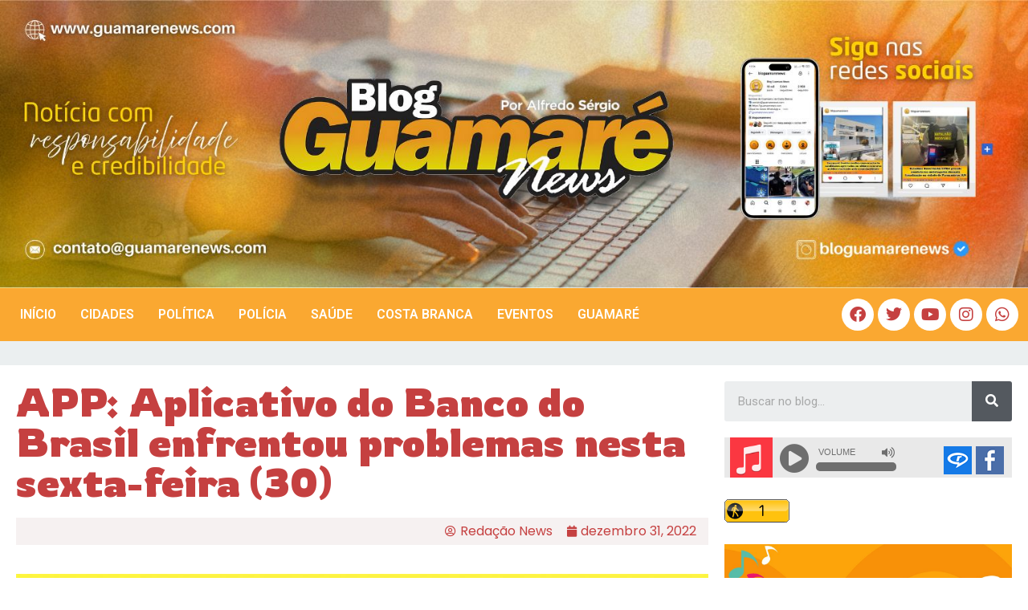

--- FILE ---
content_type: text/html; charset=UTF-8
request_url: https://guamarenews.com/app-aplicativo-do-banco-do-brasil-enfrentou-problemas-nesta-sexta-feira-30/
body_size: 19033
content:
<!doctype html>
<html lang="pt-BR">
<head>
	<meta charset="UTF-8">
	<meta name="viewport" content="width=device-width, initial-scale=1">
	<link rel="profile" href="https://gmpg.org/xfn/11">
	<meta name='robots' content='index, follow, max-image-preview:large, max-snippet:-1, max-video-preview:-1' />

	<!-- This site is optimized with the Yoast SEO plugin v26.0 - https://yoast.com/wordpress/plugins/seo/ -->
	<title>APP: Aplicativo do Banco do Brasil enfrentou problemas nesta sexta-feira (30) - Guamaré News</title>
	<link rel="canonical" href="https://guamarenews.com/app-aplicativo-do-banco-do-brasil-enfrentou-problemas-nesta-sexta-feira-30/" />
	<meta property="og:locale" content="pt_BR" />
	<meta property="og:type" content="article" />
	<meta property="og:title" content="APP: Aplicativo do Banco do Brasil enfrentou problemas nesta sexta-feira (30) - Guamaré News" />
	<meta property="og:description" content="O aplicativo do Banco do Brasil está fora do ar nesta sexta-feira (30), último dia útil do ano. Segundo relatos publicados nas redes sociais, não é possível fazer login no aplicativo, que apresenta falha na autenticação e não abre. Dados do Downdetector, plataforma que monitora o status de serviços online, indicam que a falha começou [&hellip;]" />
	<meta property="og:url" content="https://guamarenews.com/app-aplicativo-do-banco-do-brasil-enfrentou-problemas-nesta-sexta-feira-30/" />
	<meta property="og:site_name" content="Guamaré News" />
	<meta property="article:publisher" content="https://www.facebook.com/guamarenews" />
	<meta property="article:author" content="https://www.facebook.com/guamarenews" />
	<meta property="article:published_time" content="2022-12-31T14:31:48+00:00" />
	<meta property="og:image" content="https://guamarenews.com/wp-content/uploads/2022/12/APP_banco-do-brasil-novo-app-1.jpg" />
	<meta property="og:image:width" content="1024" />
	<meta property="og:image:height" content="576" />
	<meta property="og:image:type" content="image/jpeg" />
	<meta name="author" content="Redação News" />
	<meta name="twitter:card" content="summary_large_image" />
	<meta name="twitter:label1" content="Escrito por" />
	<meta name="twitter:data1" content="Redação News" />
	<meta name="twitter:label2" content="Est. tempo de leitura" />
	<meta name="twitter:data2" content="1 minuto" />
	<script type="application/ld+json" class="yoast-schema-graph">{"@context":"https://schema.org","@graph":[{"@type":"Article","@id":"https://guamarenews.com/app-aplicativo-do-banco-do-brasil-enfrentou-problemas-nesta-sexta-feira-30/#article","isPartOf":{"@id":"https://guamarenews.com/app-aplicativo-do-banco-do-brasil-enfrentou-problemas-nesta-sexta-feira-30/"},"author":{"name":"Redação News","@id":"https://guamarenews.com/#/schema/person/84f7329c50d72079971acb57ccb8f0d1"},"headline":"APP: Aplicativo do Banco do Brasil enfrentou problemas nesta sexta-feira (30)","datePublished":"2022-12-31T14:31:48+00:00","mainEntityOfPage":{"@id":"https://guamarenews.com/app-aplicativo-do-banco-do-brasil-enfrentou-problemas-nesta-sexta-feira-30/"},"wordCount":219,"commentCount":0,"publisher":{"@id":"https://guamarenews.com/#/schema/person/84f7329c50d72079971acb57ccb8f0d1"},"image":{"@id":"https://guamarenews.com/app-aplicativo-do-banco-do-brasil-enfrentou-problemas-nesta-sexta-feira-30/#primaryimage"},"thumbnailUrl":"https://guamarenews.com/wp-content/uploads/2022/12/APP_banco-do-brasil-novo-app-1.jpg","keywords":["Aplicativo do BB","fORA DO AR","Instavel","Sexta"],"articleSection":["Economia"],"inLanguage":"pt-BR","potentialAction":[{"@type":"CommentAction","name":"Comment","target":["https://guamarenews.com/app-aplicativo-do-banco-do-brasil-enfrentou-problemas-nesta-sexta-feira-30/#respond"]}]},{"@type":"WebPage","@id":"https://guamarenews.com/app-aplicativo-do-banco-do-brasil-enfrentou-problemas-nesta-sexta-feira-30/","url":"https://guamarenews.com/app-aplicativo-do-banco-do-brasil-enfrentou-problemas-nesta-sexta-feira-30/","name":"APP: Aplicativo do Banco do Brasil enfrentou problemas nesta sexta-feira (30) - Guamaré News","isPartOf":{"@id":"https://guamarenews.com/#website"},"primaryImageOfPage":{"@id":"https://guamarenews.com/app-aplicativo-do-banco-do-brasil-enfrentou-problemas-nesta-sexta-feira-30/#primaryimage"},"image":{"@id":"https://guamarenews.com/app-aplicativo-do-banco-do-brasil-enfrentou-problemas-nesta-sexta-feira-30/#primaryimage"},"thumbnailUrl":"https://guamarenews.com/wp-content/uploads/2022/12/APP_banco-do-brasil-novo-app-1.jpg","datePublished":"2022-12-31T14:31:48+00:00","breadcrumb":{"@id":"https://guamarenews.com/app-aplicativo-do-banco-do-brasil-enfrentou-problemas-nesta-sexta-feira-30/#breadcrumb"},"inLanguage":"pt-BR","potentialAction":[{"@type":"ReadAction","target":["https://guamarenews.com/app-aplicativo-do-banco-do-brasil-enfrentou-problemas-nesta-sexta-feira-30/"]}]},{"@type":"ImageObject","inLanguage":"pt-BR","@id":"https://guamarenews.com/app-aplicativo-do-banco-do-brasil-enfrentou-problemas-nesta-sexta-feira-30/#primaryimage","url":"https://guamarenews.com/wp-content/uploads/2022/12/APP_banco-do-brasil-novo-app-1.jpg","contentUrl":"https://guamarenews.com/wp-content/uploads/2022/12/APP_banco-do-brasil-novo-app-1.jpg","width":1024,"height":576,"caption":"Foto divulgação"},{"@type":"BreadcrumbList","@id":"https://guamarenews.com/app-aplicativo-do-banco-do-brasil-enfrentou-problemas-nesta-sexta-feira-30/#breadcrumb","itemListElement":[{"@type":"ListItem","position":1,"name":"Início","item":"https://guamarenews.com/"},{"@type":"ListItem","position":2,"name":"APP: Aplicativo do Banco do Brasil enfrentou problemas nesta sexta-feira (30)"}]},{"@type":"WebSite","@id":"https://guamarenews.com/#website","url":"https://guamarenews.com/","name":"Guamaré News","description":"Deixando você sempre atualizado com Noticias da Costa Branca","publisher":{"@id":"https://guamarenews.com/#/schema/person/84f7329c50d72079971acb57ccb8f0d1"},"potentialAction":[{"@type":"SearchAction","target":{"@type":"EntryPoint","urlTemplate":"https://guamarenews.com/?s={search_term_string}"},"query-input":{"@type":"PropertyValueSpecification","valueRequired":true,"valueName":"search_term_string"}}],"inLanguage":"pt-BR"},{"@type":["Person","Organization"],"@id":"https://guamarenews.com/#/schema/person/84f7329c50d72079971acb57ccb8f0d1","name":"Redação News","image":{"@type":"ImageObject","inLanguage":"pt-BR","@id":"https://guamarenews.com/#/schema/person/image/","url":"https://guamarenews.com/wp-content/uploads/2022/08/584126e3553dff148876dce9aa7b2dd1.jpeg","contentUrl":"https://guamarenews.com/wp-content/uploads/2022/08/584126e3553dff148876dce9aa7b2dd1.jpeg","width":192,"height":192,"caption":"Redação News"},"logo":{"@id":"https://guamarenews.com/#/schema/person/image/"},"description":"Tem formação acadêmica pela UFRN em pedagogia, formação técnica em TI, além de ser comunicador, radialista, e blogueiro há quase 20 anos. É editor do Blog Guamaré News e diretor da Radio Web que leva o mesmo nome do portal de noticias da cidade de Guamaré, como também é integrante da equipe da 87 FM Guamareense. Atualmente também é integrante da equipe programa jornalístico da 97 FM de Natal, o Giro dos Blogs, que tem a apresentação de Daniel Leon e Alayde Passaia.","sameAs":["https://guamarenews.com","https://www.facebook.com/guamarenews","https://www.instagram.com/bloguamarenews/","https://www.youtube.com/c/BlogGuamareNews","https://soundcloud.com/web-radio-guamar-news"],"url":"https://guamarenews.com/author/guamarenews/"}]}</script>
	<!-- / Yoast SEO plugin. -->


<link rel='dns-prefetch' href='//static.addtoany.com' />
<link rel='dns-prefetch' href='//stats.wp.com' />
<link rel="alternate" type="application/rss+xml" title="Feed para Guamaré News &raquo;" href="https://guamarenews.com/feed/" />
<link rel="alternate" type="application/rss+xml" title="Feed de comentários para Guamaré News &raquo;" href="https://guamarenews.com/comments/feed/" />
<link rel="alternate" type="application/rss+xml" title="Feed de comentários para Guamaré News &raquo; APP: Aplicativo do Banco do Brasil enfrentou problemas nesta sexta-feira (30)" href="https://guamarenews.com/app-aplicativo-do-banco-do-brasil-enfrentou-problemas-nesta-sexta-feira-30/feed/" />
<link rel="alternate" title="oEmbed (JSON)" type="application/json+oembed" href="https://guamarenews.com/wp-json/oembed/1.0/embed?url=https%3A%2F%2Fguamarenews.com%2Fapp-aplicativo-do-banco-do-brasil-enfrentou-problemas-nesta-sexta-feira-30%2F" />
<link rel="alternate" title="oEmbed (XML)" type="text/xml+oembed" href="https://guamarenews.com/wp-json/oembed/1.0/embed?url=https%3A%2F%2Fguamarenews.com%2Fapp-aplicativo-do-banco-do-brasil-enfrentou-problemas-nesta-sexta-feira-30%2F&#038;format=xml" />
<style id='wp-img-auto-sizes-contain-inline-css'>
img:is([sizes=auto i],[sizes^="auto," i]){contain-intrinsic-size:3000px 1500px}
/*# sourceURL=wp-img-auto-sizes-contain-inline-css */
</style>
<link rel='stylesheet' id='wp_bannerize_pro_slugwp-bannerize-admin-barcss-css' href='https://guamarenews.com/wp-content/plugins/wp-bannerize-pro/public/css/wp-bannerize-admin-bar.css?ver=1.11.0' media='all' />
<link rel='stylesheet' id='wp_bannerize_pro_slugwp-bannerizecss-css' href='https://guamarenews.com/wp-content/plugins/wp-bannerize-pro/public/css/wp-bannerize.css?ver=1.11.0' media='all' />
<link rel='stylesheet' id='jetpack_related-posts-css' href='https://guamarenews.com/wp-content/plugins/jetpack/modules/related-posts/related-posts.css?ver=20240116' media='all' />
<link rel='stylesheet' id='dashicons-css' href='https://guamarenews.com/wp-includes/css/dashicons.min.css?ver=6.9' media='all' />
<link rel='stylesheet' id='post-views-counter-frontend-css' href='https://guamarenews.com/wp-content/plugins/post-views-counter/css/frontend.min.css?ver=1.5.5' media='all' />
<style id='wp-emoji-styles-inline-css'>

	img.wp-smiley, img.emoji {
		display: inline !important;
		border: none !important;
		box-shadow: none !important;
		height: 1em !important;
		width: 1em !important;
		margin: 0 0.07em !important;
		vertical-align: -0.1em !important;
		background: none !important;
		padding: 0 !important;
	}
/*# sourceURL=wp-emoji-styles-inline-css */
</style>
<link rel='stylesheet' id='wp-block-library-css' href='https://guamarenews.com/wp-includes/css/dist/block-library/style.min.css?ver=6.9' media='all' />
<style id='global-styles-inline-css'>
:root{--wp--preset--aspect-ratio--square: 1;--wp--preset--aspect-ratio--4-3: 4/3;--wp--preset--aspect-ratio--3-4: 3/4;--wp--preset--aspect-ratio--3-2: 3/2;--wp--preset--aspect-ratio--2-3: 2/3;--wp--preset--aspect-ratio--16-9: 16/9;--wp--preset--aspect-ratio--9-16: 9/16;--wp--preset--color--black: #000000;--wp--preset--color--cyan-bluish-gray: #abb8c3;--wp--preset--color--white: #ffffff;--wp--preset--color--pale-pink: #f78da7;--wp--preset--color--vivid-red: #cf2e2e;--wp--preset--color--luminous-vivid-orange: #ff6900;--wp--preset--color--luminous-vivid-amber: #fcb900;--wp--preset--color--light-green-cyan: #7bdcb5;--wp--preset--color--vivid-green-cyan: #00d084;--wp--preset--color--pale-cyan-blue: #8ed1fc;--wp--preset--color--vivid-cyan-blue: #0693e3;--wp--preset--color--vivid-purple: #9b51e0;--wp--preset--gradient--vivid-cyan-blue-to-vivid-purple: linear-gradient(135deg,rgb(6,147,227) 0%,rgb(155,81,224) 100%);--wp--preset--gradient--light-green-cyan-to-vivid-green-cyan: linear-gradient(135deg,rgb(122,220,180) 0%,rgb(0,208,130) 100%);--wp--preset--gradient--luminous-vivid-amber-to-luminous-vivid-orange: linear-gradient(135deg,rgb(252,185,0) 0%,rgb(255,105,0) 100%);--wp--preset--gradient--luminous-vivid-orange-to-vivid-red: linear-gradient(135deg,rgb(255,105,0) 0%,rgb(207,46,46) 100%);--wp--preset--gradient--very-light-gray-to-cyan-bluish-gray: linear-gradient(135deg,rgb(238,238,238) 0%,rgb(169,184,195) 100%);--wp--preset--gradient--cool-to-warm-spectrum: linear-gradient(135deg,rgb(74,234,220) 0%,rgb(151,120,209) 20%,rgb(207,42,186) 40%,rgb(238,44,130) 60%,rgb(251,105,98) 80%,rgb(254,248,76) 100%);--wp--preset--gradient--blush-light-purple: linear-gradient(135deg,rgb(255,206,236) 0%,rgb(152,150,240) 100%);--wp--preset--gradient--blush-bordeaux: linear-gradient(135deg,rgb(254,205,165) 0%,rgb(254,45,45) 50%,rgb(107,0,62) 100%);--wp--preset--gradient--luminous-dusk: linear-gradient(135deg,rgb(255,203,112) 0%,rgb(199,81,192) 50%,rgb(65,88,208) 100%);--wp--preset--gradient--pale-ocean: linear-gradient(135deg,rgb(255,245,203) 0%,rgb(182,227,212) 50%,rgb(51,167,181) 100%);--wp--preset--gradient--electric-grass: linear-gradient(135deg,rgb(202,248,128) 0%,rgb(113,206,126) 100%);--wp--preset--gradient--midnight: linear-gradient(135deg,rgb(2,3,129) 0%,rgb(40,116,252) 100%);--wp--preset--font-size--small: 13px;--wp--preset--font-size--medium: 20px;--wp--preset--font-size--large: 36px;--wp--preset--font-size--x-large: 42px;--wp--preset--spacing--20: 0.44rem;--wp--preset--spacing--30: 0.67rem;--wp--preset--spacing--40: 1rem;--wp--preset--spacing--50: 1.5rem;--wp--preset--spacing--60: 2.25rem;--wp--preset--spacing--70: 3.38rem;--wp--preset--spacing--80: 5.06rem;--wp--preset--shadow--natural: 6px 6px 9px rgba(0, 0, 0, 0.2);--wp--preset--shadow--deep: 12px 12px 50px rgba(0, 0, 0, 0.4);--wp--preset--shadow--sharp: 6px 6px 0px rgba(0, 0, 0, 0.2);--wp--preset--shadow--outlined: 6px 6px 0px -3px rgb(255, 255, 255), 6px 6px rgb(0, 0, 0);--wp--preset--shadow--crisp: 6px 6px 0px rgb(0, 0, 0);}:where(.is-layout-flex){gap: 0.5em;}:where(.is-layout-grid){gap: 0.5em;}body .is-layout-flex{display: flex;}.is-layout-flex{flex-wrap: wrap;align-items: center;}.is-layout-flex > :is(*, div){margin: 0;}body .is-layout-grid{display: grid;}.is-layout-grid > :is(*, div){margin: 0;}:where(.wp-block-columns.is-layout-flex){gap: 2em;}:where(.wp-block-columns.is-layout-grid){gap: 2em;}:where(.wp-block-post-template.is-layout-flex){gap: 1.25em;}:where(.wp-block-post-template.is-layout-grid){gap: 1.25em;}.has-black-color{color: var(--wp--preset--color--black) !important;}.has-cyan-bluish-gray-color{color: var(--wp--preset--color--cyan-bluish-gray) !important;}.has-white-color{color: var(--wp--preset--color--white) !important;}.has-pale-pink-color{color: var(--wp--preset--color--pale-pink) !important;}.has-vivid-red-color{color: var(--wp--preset--color--vivid-red) !important;}.has-luminous-vivid-orange-color{color: var(--wp--preset--color--luminous-vivid-orange) !important;}.has-luminous-vivid-amber-color{color: var(--wp--preset--color--luminous-vivid-amber) !important;}.has-light-green-cyan-color{color: var(--wp--preset--color--light-green-cyan) !important;}.has-vivid-green-cyan-color{color: var(--wp--preset--color--vivid-green-cyan) !important;}.has-pale-cyan-blue-color{color: var(--wp--preset--color--pale-cyan-blue) !important;}.has-vivid-cyan-blue-color{color: var(--wp--preset--color--vivid-cyan-blue) !important;}.has-vivid-purple-color{color: var(--wp--preset--color--vivid-purple) !important;}.has-black-background-color{background-color: var(--wp--preset--color--black) !important;}.has-cyan-bluish-gray-background-color{background-color: var(--wp--preset--color--cyan-bluish-gray) !important;}.has-white-background-color{background-color: var(--wp--preset--color--white) !important;}.has-pale-pink-background-color{background-color: var(--wp--preset--color--pale-pink) !important;}.has-vivid-red-background-color{background-color: var(--wp--preset--color--vivid-red) !important;}.has-luminous-vivid-orange-background-color{background-color: var(--wp--preset--color--luminous-vivid-orange) !important;}.has-luminous-vivid-amber-background-color{background-color: var(--wp--preset--color--luminous-vivid-amber) !important;}.has-light-green-cyan-background-color{background-color: var(--wp--preset--color--light-green-cyan) !important;}.has-vivid-green-cyan-background-color{background-color: var(--wp--preset--color--vivid-green-cyan) !important;}.has-pale-cyan-blue-background-color{background-color: var(--wp--preset--color--pale-cyan-blue) !important;}.has-vivid-cyan-blue-background-color{background-color: var(--wp--preset--color--vivid-cyan-blue) !important;}.has-vivid-purple-background-color{background-color: var(--wp--preset--color--vivid-purple) !important;}.has-black-border-color{border-color: var(--wp--preset--color--black) !important;}.has-cyan-bluish-gray-border-color{border-color: var(--wp--preset--color--cyan-bluish-gray) !important;}.has-white-border-color{border-color: var(--wp--preset--color--white) !important;}.has-pale-pink-border-color{border-color: var(--wp--preset--color--pale-pink) !important;}.has-vivid-red-border-color{border-color: var(--wp--preset--color--vivid-red) !important;}.has-luminous-vivid-orange-border-color{border-color: var(--wp--preset--color--luminous-vivid-orange) !important;}.has-luminous-vivid-amber-border-color{border-color: var(--wp--preset--color--luminous-vivid-amber) !important;}.has-light-green-cyan-border-color{border-color: var(--wp--preset--color--light-green-cyan) !important;}.has-vivid-green-cyan-border-color{border-color: var(--wp--preset--color--vivid-green-cyan) !important;}.has-pale-cyan-blue-border-color{border-color: var(--wp--preset--color--pale-cyan-blue) !important;}.has-vivid-cyan-blue-border-color{border-color: var(--wp--preset--color--vivid-cyan-blue) !important;}.has-vivid-purple-border-color{border-color: var(--wp--preset--color--vivid-purple) !important;}.has-vivid-cyan-blue-to-vivid-purple-gradient-background{background: var(--wp--preset--gradient--vivid-cyan-blue-to-vivid-purple) !important;}.has-light-green-cyan-to-vivid-green-cyan-gradient-background{background: var(--wp--preset--gradient--light-green-cyan-to-vivid-green-cyan) !important;}.has-luminous-vivid-amber-to-luminous-vivid-orange-gradient-background{background: var(--wp--preset--gradient--luminous-vivid-amber-to-luminous-vivid-orange) !important;}.has-luminous-vivid-orange-to-vivid-red-gradient-background{background: var(--wp--preset--gradient--luminous-vivid-orange-to-vivid-red) !important;}.has-very-light-gray-to-cyan-bluish-gray-gradient-background{background: var(--wp--preset--gradient--very-light-gray-to-cyan-bluish-gray) !important;}.has-cool-to-warm-spectrum-gradient-background{background: var(--wp--preset--gradient--cool-to-warm-spectrum) !important;}.has-blush-light-purple-gradient-background{background: var(--wp--preset--gradient--blush-light-purple) !important;}.has-blush-bordeaux-gradient-background{background: var(--wp--preset--gradient--blush-bordeaux) !important;}.has-luminous-dusk-gradient-background{background: var(--wp--preset--gradient--luminous-dusk) !important;}.has-pale-ocean-gradient-background{background: var(--wp--preset--gradient--pale-ocean) !important;}.has-electric-grass-gradient-background{background: var(--wp--preset--gradient--electric-grass) !important;}.has-midnight-gradient-background{background: var(--wp--preset--gradient--midnight) !important;}.has-small-font-size{font-size: var(--wp--preset--font-size--small) !important;}.has-medium-font-size{font-size: var(--wp--preset--font-size--medium) !important;}.has-large-font-size{font-size: var(--wp--preset--font-size--large) !important;}.has-x-large-font-size{font-size: var(--wp--preset--font-size--x-large) !important;}
/*# sourceURL=global-styles-inline-css */
</style>

<style id='classic-theme-styles-inline-css'>
/*! This file is auto-generated */
.wp-block-button__link{color:#fff;background-color:#32373c;border-radius:9999px;box-shadow:none;text-decoration:none;padding:calc(.667em + 2px) calc(1.333em + 2px);font-size:1.125em}.wp-block-file__button{background:#32373c;color:#fff;text-decoration:none}
/*# sourceURL=/wp-includes/css/classic-themes.min.css */
</style>
<link rel='stylesheet' id='cmplz-general-css' href='https://guamarenews.com/wp-content/plugins/complianz-gdpr/assets/css/cookieblocker.min.css?ver=1758811639' media='all' />
<link rel='stylesheet' id='hello-elementor-css' href='https://guamarenews.com/wp-content/themes/hello-elementor/style.min.css?ver=3.0.1' media='all' />
<link rel='stylesheet' id='hello-elementor-theme-style-css' href='https://guamarenews.com/wp-content/themes/hello-elementor/theme.min.css?ver=3.0.1' media='all' />
<link rel='stylesheet' id='hello-elementor-header-footer-css' href='https://guamarenews.com/wp-content/themes/hello-elementor/header-footer.min.css?ver=3.0.1' media='all' />
<link rel='stylesheet' id='elementor-frontend-css' href='https://guamarenews.com/wp-content/plugins/elementor/assets/css/frontend-lite.min.css?ver=3.21.0' media='all' />
<link rel='stylesheet' id='elementor-post-2874-css' href='https://guamarenews.com/wp-content/uploads/elementor/css/post-2874.css?ver=1758748134' media='all' />
<link rel='stylesheet' id='elementor-icons-css' href='https://guamarenews.com/wp-content/plugins/elementor/assets/lib/eicons/css/elementor-icons.min.css?ver=5.29.0' media='all' />
<link rel='stylesheet' id='swiper-css' href='https://guamarenews.com/wp-content/plugins/elementor/assets/lib/swiper/v8/css/swiper.min.css?ver=8.4.5' media='all' />
<link rel='stylesheet' id='elementor-pro-css' href='https://guamarenews.com/wp-content/plugins/elementor-pro/assets/css/frontend-lite.min.css?ver=3.7.5' media='all' />
<link rel='stylesheet' id='elementor-global-css' href='https://guamarenews.com/wp-content/uploads/elementor/css/global.css?ver=1758748142' media='all' />
<link rel='stylesheet' id='elementor-post-2969-css' href='https://guamarenews.com/wp-content/uploads/elementor/css/post-2969.css?ver=1758751040' media='all' />
<link rel='stylesheet' id='elementor-post-3101-css' href='https://guamarenews.com/wp-content/uploads/elementor/css/post-3101.css?ver=1758748134' media='all' />
<link rel='stylesheet' id='elementor-post-3059-css' href='https://guamarenews.com/wp-content/uploads/elementor/css/post-3059.css?ver=1758748168' media='all' />
<link rel='stylesheet' id='addtoany-css' href='https://guamarenews.com/wp-content/plugins/add-to-any/addtoany.min.css?ver=1.16' media='all' />
<link rel='stylesheet' id='ecs-styles-css' href='https://guamarenews.com/wp-content/plugins/ele-custom-skin/assets/css/ecs-style.css?ver=3.1.9' media='all' />
<link rel='stylesheet' id='elementor-post-3016-css' href='https://guamarenews.com/wp-content/uploads/elementor/css/post-3016.css?ver=1667892541' media='all' />
<link rel='stylesheet' id='google-fonts-1-css' href='https://fonts.googleapis.com/css?family=Roboto%3A100%2C100italic%2C200%2C200italic%2C300%2C300italic%2C400%2C400italic%2C500%2C500italic%2C600%2C600italic%2C700%2C700italic%2C800%2C800italic%2C900%2C900italic%7CRowdies%3A100%2C100italic%2C200%2C200italic%2C300%2C300italic%2C400%2C400italic%2C500%2C500italic%2C600%2C600italic%2C700%2C700italic%2C800%2C800italic%2C900%2C900italic%7CPoppins%3A100%2C100italic%2C200%2C200italic%2C300%2C300italic%2C400%2C400italic%2C500%2C500italic%2C600%2C600italic%2C700%2C700italic%2C800%2C800italic%2C900%2C900italic&#038;display=auto&#038;ver=6.9' media='all' />
<link rel='stylesheet' id='elementor-icons-shared-0-css' href='https://guamarenews.com/wp-content/plugins/elementor/assets/lib/font-awesome/css/fontawesome.min.css?ver=5.15.3' media='all' />
<link rel='stylesheet' id='elementor-icons-fa-solid-css' href='https://guamarenews.com/wp-content/plugins/elementor/assets/lib/font-awesome/css/solid.min.css?ver=5.15.3' media='all' />
<link rel='stylesheet' id='elementor-icons-fa-brands-css' href='https://guamarenews.com/wp-content/plugins/elementor/assets/lib/font-awesome/css/brands.min.css?ver=5.15.3' media='all' />
<link rel="preconnect" href="https://fonts.gstatic.com/" crossorigin><script src="https://guamarenews.com/wp-includes/js/jquery/jquery.min.js?ver=3.7.1" id="jquery-core-js"></script>
<script src="https://guamarenews.com/wp-includes/js/jquery/jquery-migrate.min.js?ver=3.4.1" id="jquery-migrate-js"></script>
<script id="jetpack_related-posts-js-extra">
var related_posts_js_options = {"post_heading":"h4"};
//# sourceURL=jetpack_related-posts-js-extra
</script>
<script src="https://guamarenews.com/wp-content/plugins/jetpack/_inc/build/related-posts/related-posts.min.js?ver=20240116" id="jetpack_related-posts-js"></script>
<script async src="https://guamarenews.com/wp-content/plugins/burst-statistics/helpers/timeme/timeme.min.js?ver=1758810005" id="burst-timeme-js"></script>
<script id="burst-js-extra">
var burst = {"tracking":{"isInitialHit":true,"lastUpdateTimestamp":0,"beacon_url":"https://guamarenews.com/wp-content/plugins/burst-statistics/endpoint.php","ajaxUrl":"https://guamarenews.com/wp-admin/admin-ajax.php"},"options":{"cookieless":0,"pageUrl":"https://guamarenews.com/app-aplicativo-do-banco-do-brasil-enfrentou-problemas-nesta-sexta-feira-30/","beacon_enabled":1,"do_not_track":0,"enable_turbo_mode":0,"track_url_change":0,"cookie_retention_days":30,"debug":0},"goals":{"completed":[],"scriptUrl":"https://guamarenews.com/wp-content/plugins/burst-statistics//assets/js/build/burst-goals.js?v=1758810005","active":[{"ID":"1","title":"Default goal","type":"clicks","status":"active","server_side":"0","url":"*","conversion_metric":"visitors","date_created":"1713198120","date_start":"1713198120","date_end":"0","attribute":"class","attribute_value":"","hook":"","selector":""}]},"cache":{"uid":null,"fingerprint":null,"isUserAgent":null,"isDoNotTrack":null,"useCookies":null}};
//# sourceURL=burst-js-extra
</script>
<script async src="https://guamarenews.com/wp-content/plugins/burst-statistics/assets/js/build/burst.min.js?ver=1758810005" id="burst-js"></script>
<script id="addtoany-core-js-before">
window.a2a_config=window.a2a_config||{};a2a_config.callbacks=[];a2a_config.overlays=[];a2a_config.templates={};a2a_localize = {
	Share: "Share",
	Save: "Save",
	Subscribe: "Subscribe",
	Email: "Email",
	Bookmark: "Bookmark",
	ShowAll: "Show all",
	ShowLess: "Show less",
	FindServices: "Find service(s)",
	FindAnyServiceToAddTo: "Instantly find any service to add to",
	PoweredBy: "Powered by",
	ShareViaEmail: "Share via email",
	SubscribeViaEmail: "Subscribe via email",
	BookmarkInYourBrowser: "Bookmark in your browser",
	BookmarkInstructions: "Press Ctrl+D or \u2318+D to bookmark this page",
	AddToYourFavorites: "Add to your favorites",
	SendFromWebOrProgram: "Send from any email address or email program",
	EmailProgram: "Email program",
	More: "More&#8230;",
	ThanksForSharing: "Thanks for sharing!",
	ThanksForFollowing: "Thanks for following!"
};


//# sourceURL=addtoany-core-js-before
</script>
<script defer src="https://static.addtoany.com/menu/page.js" id="addtoany-core-js"></script>
<script defer src="https://guamarenews.com/wp-content/plugins/add-to-any/addtoany.min.js?ver=1.1" id="addtoany-jquery-js"></script>
<script id="ecs_ajax_load-js-extra">
var ecs_ajax_params = {"ajaxurl":"https://guamarenews.com/wp-admin/admin-ajax.php","posts":"{\"page\":0,\"name\":\"app-aplicativo-do-banco-do-brasil-enfrentou-problemas-nesta-sexta-feira-30\",\"error\":\"\",\"m\":\"\",\"p\":0,\"post_parent\":\"\",\"subpost\":\"\",\"subpost_id\":\"\",\"attachment\":\"\",\"attachment_id\":0,\"pagename\":\"\",\"page_id\":0,\"second\":\"\",\"minute\":\"\",\"hour\":\"\",\"day\":0,\"monthnum\":0,\"year\":0,\"w\":0,\"category_name\":\"\",\"tag\":\"\",\"cat\":\"\",\"tag_id\":\"\",\"author\":\"\",\"author_name\":\"\",\"feed\":\"\",\"tb\":\"\",\"paged\":0,\"meta_key\":\"\",\"meta_value\":\"\",\"preview\":\"\",\"s\":\"\",\"sentence\":\"\",\"title\":\"\",\"fields\":\"all\",\"menu_order\":\"\",\"embed\":\"\",\"category__in\":[],\"category__not_in\":[],\"category__and\":[],\"post__in\":[],\"post__not_in\":[],\"post_name__in\":[],\"tag__in\":[],\"tag__not_in\":[],\"tag__and\":[],\"tag_slug__in\":[],\"tag_slug__and\":[],\"post_parent__in\":[],\"post_parent__not_in\":[],\"author__in\":[],\"author__not_in\":[],\"search_columns\":[],\"post_type\":[\"post\",\"page\",\"e-landing-page\"],\"ignore_sticky_posts\":false,\"suppress_filters\":false,\"cache_results\":true,\"update_post_term_cache\":true,\"update_menu_item_cache\":false,\"lazy_load_term_meta\":true,\"update_post_meta_cache\":true,\"posts_per_page\":15,\"nopaging\":false,\"comments_per_page\":\"50\",\"no_found_rows\":false,\"order\":\"DESC\"}"};
//# sourceURL=ecs_ajax_load-js-extra
</script>
<script src="https://guamarenews.com/wp-content/plugins/ele-custom-skin/assets/js/ecs_ajax_pagination.js?ver=3.1.9" id="ecs_ajax_load-js"></script>
<script src="https://guamarenews.com/wp-content/plugins/ele-custom-skin/assets/js/ecs.js?ver=3.1.9" id="ecs-script-js"></script>
<link rel="https://api.w.org/" href="https://guamarenews.com/wp-json/" /><link rel="alternate" title="JSON" type="application/json" href="https://guamarenews.com/wp-json/wp/v2/posts/8699" /><link rel="EditURI" type="application/rsd+xml" title="RSD" href="https://guamarenews.com/xmlrpc.php?rsd" />
<meta name="generator" content="WordPress 6.9" />
<link rel='shortlink' href='https://guamarenews.com/?p=8699' />
<script>
	function expand(param) {
		param.style.display = (param.style.display == "none") ? "block" : "none";
	}
	function read_toggle(id, more, less) {
		el = document.getElementById("readlink" + id);
		el.innerHTML = (el.innerHTML == more) ? less : more;
		expand(document.getElementById("read" + id));
	}
	</script>	<style>img#wpstats{display:none}</style>
		<meta name="generator" content="Elementor 3.21.0; features: e_optimized_assets_loading, e_optimized_css_loading, additional_custom_breakpoints; settings: css_print_method-external, google_font-enabled, font_display-auto">
    <script>
      window.ajaxurl =
        "https://guamarenews.com/wp-admin/admin-ajax.php"
      window.WPBannerize = {
    "General": {
        "impressions_enabled": true,
        "clicks_enabled": true
    },
    "Layout": {
        "right": 0,
        "bottom": 0,
        "left": 0,
        "top": 0
    },
    "impressions": {
        "enabled": true,
        "keep_clean": "disabled",
        "max_records": 1000,
        "num_months": 3,
        "schedules": "twicedaily"
    },
    "clicks": {
        "enabled": true,
        "keep_clean": "disabled",
        "max_records": 1000,
        "num_months": 3,
        "schedules": "twicedaily"
    },
    "geolocalization": {
        "ipstack": {
            "api_key": ""
        }
    },
    "theme": {
        "campaigns": {
            "custom_template": {
                "enabled": false,
                "header": true,
                "footer": true,
                "sidebar": true,
                "file": "custom-taxonomy-template.php"
            },
            "custom_file": ""
        },
        "banner": {
            "custom_template": {
                "enabled": false,
                "header": true,
                "footer": true,
                "sidebar": true,
                "file": "custom-single-template.php"
            },
            "custom_file": ""
        }
    }
};
      window.WPBannerize.nonce = '0a8e2775c6';
    </script>
    <link rel="icon" href="https://guamarenews.com/wp-content/uploads/2024/09/cropped-BOTAO-ICONE-BLOG-GMR-NEWS-32x32.png" sizes="32x32" />
<link rel="icon" href="https://guamarenews.com/wp-content/uploads/2024/09/cropped-BOTAO-ICONE-BLOG-GMR-NEWS-192x192.png" sizes="192x192" />
<link rel="apple-touch-icon" href="https://guamarenews.com/wp-content/uploads/2024/09/cropped-BOTAO-ICONE-BLOG-GMR-NEWS-180x180.png" />
<meta name="msapplication-TileImage" content="https://guamarenews.com/wp-content/uploads/2024/09/cropped-BOTAO-ICONE-BLOG-GMR-NEWS-270x270.png" />
<style type="text/css">

*[id^='readlink'] {
 font-weight: normal;
 color: #000000;
 background: #ffffff;
 padding: 0px;
 border-bottom: 1px solid #000000;
 -webkit-box-shadow: none !important;
 box-shadow: none !important;
 -webkit-transition: none !important;
}

*[id^='readlink']:hover {
 font-weight: normal;
 color: #191919;
 padding: 0px;
 border-bottom: 1px solid #000000;
}

*[id^='readlink']:focus {
 outline: none;
 color: #000000;
}

</style>
		<style id="wp-custom-css">
			.searchform {
	text-align:center;
}

/*  Reges */
.bann-entrematerias img {max-width: 856px !important; width: 100% !important; max-height: 190px; height: 100%;}
.wp_bannerize_layout_vertical img {max-width: 416px; width: 100%; height: auto; margin-bottom: 30px;}		</style>
		<link rel='stylesheet' id='elementor-icons-fa-regular-css' href='https://guamarenews.com/wp-content/plugins/elementor/assets/lib/font-awesome/css/regular.min.css?ver=5.15.3' media='all' />
<link rel='stylesheet' id='wp-bannerize-widget-css' href='https://guamarenews.com/wp-content/plugins/wp-bannerize-pro/public/css/wp-bannerize-widget.css?ver=6.9' media='all' />
</head>
<body class="wp-singular post-template-default single single-post postid-8699 single-format-standard wp-custom-logo wp-theme-hello-elementor elementor-default elementor-kit-2874 elementor-page-3059" data-burst_id="8699" data-burst_type="post">


<a class="skip-link screen-reader-text" href="#content">Ir para o conteúdo</a>

		<div data-elementor-type="header" data-elementor-id="2969" class="elementor elementor-2969 elementor-location-header">
					<div class="elementor-section-wrap">
								<section class="elementor-section elementor-top-section elementor-element elementor-element-cbef43d elementor-section-full_width elementor-section-height-min-height elementor-section-height-default elementor-section-items-middle" data-id="cbef43d" data-element_type="section" data-settings="{&quot;background_background&quot;:&quot;classic&quot;}">
						<div class="elementor-container elementor-column-gap-no">
					<div class="elementor-column elementor-col-100 elementor-top-column elementor-element elementor-element-b9c0394" data-id="b9c0394" data-element_type="column">
			<div class="elementor-widget-wrap elementor-element-populated">
						<div class="elementor-element elementor-element-2983514 elementor-widget elementor-widget-image" data-id="2983514" data-element_type="widget" data-widget_type="image.default">
				<div class="elementor-widget-container">
			<style>/*! elementor - v3.21.0 - 15-04-2024 */
.elementor-widget-image{text-align:center}.elementor-widget-image a{display:inline-block}.elementor-widget-image a img[src$=".svg"]{width:48px}.elementor-widget-image img{vertical-align:middle;display:inline-block}</style>											<a href="https://guamarenews.com">
							<img width="1535" height="430" src="https://guamarenews.com/wp-content/uploads/2022/09/zqqqr.jpg" class="attachment-full size-full wp-image-41183" alt="" srcset="https://guamarenews.com/wp-content/uploads/2022/09/zqqqr.jpg 1535w, https://guamarenews.com/wp-content/uploads/2022/09/zqqqr-300x84.jpg 300w, https://guamarenews.com/wp-content/uploads/2022/09/zqqqr-1024x287.jpg 1024w, https://guamarenews.com/wp-content/uploads/2022/09/zqqqr-768x215.jpg 768w" sizes="(max-width: 1535px) 100vw, 1535px" />								</a>
													</div>
				</div>
					</div>
		</div>
					</div>
		</section>
				<section class="elementor-section elementor-top-section elementor-element elementor-element-55fc2f4 elementor-section-boxed elementor-section-height-default elementor-section-height-default" data-id="55fc2f4" data-element_type="section" data-settings="{&quot;background_background&quot;:&quot;classic&quot;,&quot;sticky&quot;:&quot;top&quot;,&quot;sticky_on&quot;:[&quot;desktop&quot;,&quot;tablet&quot;,&quot;mobile&quot;],&quot;sticky_offset&quot;:0,&quot;sticky_effects_offset&quot;:0}">
						<div class="elementor-container elementor-column-gap-default">
					<div class="elementor-column elementor-col-50 elementor-top-column elementor-element elementor-element-84914ca" data-id="84914ca" data-element_type="column">
			<div class="elementor-widget-wrap elementor-element-populated">
						<div class="elementor-element elementor-element-4070b07 elementor-nav-menu--dropdown-tablet elementor-nav-menu__text-align-aside elementor-nav-menu--toggle elementor-nav-menu--burger elementor-widget elementor-widget-nav-menu" data-id="4070b07" data-element_type="widget" data-settings="{&quot;layout&quot;:&quot;horizontal&quot;,&quot;submenu_icon&quot;:{&quot;value&quot;:&quot;&lt;i class=\&quot;fas fa-caret-down\&quot;&gt;&lt;\/i&gt;&quot;,&quot;library&quot;:&quot;fa-solid&quot;},&quot;toggle&quot;:&quot;burger&quot;}" data-widget_type="nav-menu.default">
				<div class="elementor-widget-container">
			<link rel="stylesheet" href="https://guamarenews.com/wp-content/plugins/elementor-pro/assets/css/widget-nav-menu.min.css">			<nav migration_allowed="1" migrated="0" role="navigation" class="elementor-nav-menu--main elementor-nav-menu__container elementor-nav-menu--layout-horizontal e--pointer-underline e--animation-fade">
				<ul id="menu-1-4070b07" class="elementor-nav-menu"><li class="menu-item menu-item-type-custom menu-item-object-custom menu-item-home menu-item-217"><a href="https://guamarenews.com/" class="elementor-item">Início</a></li>
<li class="menu-item menu-item-type-taxonomy menu-item-object-category menu-item-2353"><a href="https://guamarenews.com/artigos/cidades/" class="elementor-item">Cidades</a></li>
<li class="menu-item menu-item-type-taxonomy menu-item-object-category menu-item-223"><a href="https://guamarenews.com/artigos/politica/" class="elementor-item">Política</a></li>
<li class="menu-item menu-item-type-taxonomy menu-item-object-category menu-item-2354"><a href="https://guamarenews.com/artigos/policia/" class="elementor-item">Polícia</a></li>
<li class="menu-item menu-item-type-taxonomy menu-item-object-category menu-item-221"><a href="https://guamarenews.com/artigos/saude/" class="elementor-item">Saúde</a></li>
<li class="menu-item menu-item-type-taxonomy menu-item-object-category menu-item-3198"><a href="https://guamarenews.com/artigos/costa-branca/" class="elementor-item">Costa Branca</a></li>
<li class="menu-item menu-item-type-taxonomy menu-item-object-category menu-item-3199"><a href="https://guamarenews.com/artigos/eventos/" class="elementor-item">Eventos</a></li>
<li class="menu-item menu-item-type-taxonomy menu-item-object-category menu-item-220"><a href="https://guamarenews.com/artigos/noticias-de-guamare/" class="elementor-item">Guamaré</a></li>
</ul>			</nav>
					<div class="elementor-menu-toggle" role="button" tabindex="0" aria-label="Menu Toggle" aria-expanded="false">
			<i aria-hidden="true" role="presentation" class="elementor-menu-toggle__icon--open eicon-menu-bar"></i><i aria-hidden="true" role="presentation" class="elementor-menu-toggle__icon--close eicon-close"></i>			<span class="elementor-screen-only">Menu</span>
		</div>
			<nav class="elementor-nav-menu--dropdown elementor-nav-menu__container" role="navigation" aria-hidden="true">
				<ul id="menu-2-4070b07" class="elementor-nav-menu"><li class="menu-item menu-item-type-custom menu-item-object-custom menu-item-home menu-item-217"><a href="https://guamarenews.com/" class="elementor-item" tabindex="-1">Início</a></li>
<li class="menu-item menu-item-type-taxonomy menu-item-object-category menu-item-2353"><a href="https://guamarenews.com/artigos/cidades/" class="elementor-item" tabindex="-1">Cidades</a></li>
<li class="menu-item menu-item-type-taxonomy menu-item-object-category menu-item-223"><a href="https://guamarenews.com/artigos/politica/" class="elementor-item" tabindex="-1">Política</a></li>
<li class="menu-item menu-item-type-taxonomy menu-item-object-category menu-item-2354"><a href="https://guamarenews.com/artigos/policia/" class="elementor-item" tabindex="-1">Polícia</a></li>
<li class="menu-item menu-item-type-taxonomy menu-item-object-category menu-item-221"><a href="https://guamarenews.com/artigos/saude/" class="elementor-item" tabindex="-1">Saúde</a></li>
<li class="menu-item menu-item-type-taxonomy menu-item-object-category menu-item-3198"><a href="https://guamarenews.com/artigos/costa-branca/" class="elementor-item" tabindex="-1">Costa Branca</a></li>
<li class="menu-item menu-item-type-taxonomy menu-item-object-category menu-item-3199"><a href="https://guamarenews.com/artigos/eventos/" class="elementor-item" tabindex="-1">Eventos</a></li>
<li class="menu-item menu-item-type-taxonomy menu-item-object-category menu-item-220"><a href="https://guamarenews.com/artigos/noticias-de-guamare/" class="elementor-item" tabindex="-1">Guamaré</a></li>
</ul>			</nav>
				</div>
				</div>
					</div>
		</div>
				<div class="elementor-column elementor-col-50 elementor-top-column elementor-element elementor-element-a5b3fb7" data-id="a5b3fb7" data-element_type="column">
			<div class="elementor-widget-wrap elementor-element-populated">
						<div class="elementor-element elementor-element-68f2447 e-grid-align-right elementor-shape-rounded elementor-grid-0 elementor-widget elementor-widget-social-icons" data-id="68f2447" data-element_type="widget" data-widget_type="social-icons.default">
				<div class="elementor-widget-container">
			<style>/*! elementor - v3.21.0 - 15-04-2024 */
.elementor-widget-social-icons.elementor-grid-0 .elementor-widget-container,.elementor-widget-social-icons.elementor-grid-mobile-0 .elementor-widget-container,.elementor-widget-social-icons.elementor-grid-tablet-0 .elementor-widget-container{line-height:1;font-size:0}.elementor-widget-social-icons:not(.elementor-grid-0):not(.elementor-grid-tablet-0):not(.elementor-grid-mobile-0) .elementor-grid{display:inline-grid}.elementor-widget-social-icons .elementor-grid{grid-column-gap:var(--grid-column-gap,5px);grid-row-gap:var(--grid-row-gap,5px);grid-template-columns:var(--grid-template-columns);justify-content:var(--justify-content,center);justify-items:var(--justify-content,center)}.elementor-icon.elementor-social-icon{font-size:var(--icon-size,25px);line-height:var(--icon-size,25px);width:calc(var(--icon-size, 25px) + 2 * var(--icon-padding, .5em));height:calc(var(--icon-size, 25px) + 2 * var(--icon-padding, .5em))}.elementor-social-icon{--e-social-icon-icon-color:#fff;display:inline-flex;background-color:#69727d;align-items:center;justify-content:center;text-align:center;cursor:pointer}.elementor-social-icon i{color:var(--e-social-icon-icon-color)}.elementor-social-icon svg{fill:var(--e-social-icon-icon-color)}.elementor-social-icon:last-child{margin:0}.elementor-social-icon:hover{opacity:.9;color:#fff}.elementor-social-icon-android{background-color:#a4c639}.elementor-social-icon-apple{background-color:#999}.elementor-social-icon-behance{background-color:#1769ff}.elementor-social-icon-bitbucket{background-color:#205081}.elementor-social-icon-codepen{background-color:#000}.elementor-social-icon-delicious{background-color:#39f}.elementor-social-icon-deviantart{background-color:#05cc47}.elementor-social-icon-digg{background-color:#005be2}.elementor-social-icon-dribbble{background-color:#ea4c89}.elementor-social-icon-elementor{background-color:#d30c5c}.elementor-social-icon-envelope{background-color:#ea4335}.elementor-social-icon-facebook,.elementor-social-icon-facebook-f{background-color:#3b5998}.elementor-social-icon-flickr{background-color:#0063dc}.elementor-social-icon-foursquare{background-color:#2d5be3}.elementor-social-icon-free-code-camp,.elementor-social-icon-freecodecamp{background-color:#006400}.elementor-social-icon-github{background-color:#333}.elementor-social-icon-gitlab{background-color:#e24329}.elementor-social-icon-globe{background-color:#69727d}.elementor-social-icon-google-plus,.elementor-social-icon-google-plus-g{background-color:#dd4b39}.elementor-social-icon-houzz{background-color:#7ac142}.elementor-social-icon-instagram{background-color:#262626}.elementor-social-icon-jsfiddle{background-color:#487aa2}.elementor-social-icon-link{background-color:#818a91}.elementor-social-icon-linkedin,.elementor-social-icon-linkedin-in{background-color:#0077b5}.elementor-social-icon-medium{background-color:#00ab6b}.elementor-social-icon-meetup{background-color:#ec1c40}.elementor-social-icon-mixcloud{background-color:#273a4b}.elementor-social-icon-odnoklassniki{background-color:#f4731c}.elementor-social-icon-pinterest{background-color:#bd081c}.elementor-social-icon-product-hunt{background-color:#da552f}.elementor-social-icon-reddit{background-color:#ff4500}.elementor-social-icon-rss{background-color:#f26522}.elementor-social-icon-shopping-cart{background-color:#4caf50}.elementor-social-icon-skype{background-color:#00aff0}.elementor-social-icon-slideshare{background-color:#0077b5}.elementor-social-icon-snapchat{background-color:#fffc00}.elementor-social-icon-soundcloud{background-color:#f80}.elementor-social-icon-spotify{background-color:#2ebd59}.elementor-social-icon-stack-overflow{background-color:#fe7a15}.elementor-social-icon-steam{background-color:#00adee}.elementor-social-icon-stumbleupon{background-color:#eb4924}.elementor-social-icon-telegram{background-color:#2ca5e0}.elementor-social-icon-threads{background-color:#000}.elementor-social-icon-thumb-tack{background-color:#1aa1d8}.elementor-social-icon-tripadvisor{background-color:#589442}.elementor-social-icon-tumblr{background-color:#35465c}.elementor-social-icon-twitch{background-color:#6441a5}.elementor-social-icon-twitter{background-color:#1da1f2}.elementor-social-icon-viber{background-color:#665cac}.elementor-social-icon-vimeo{background-color:#1ab7ea}.elementor-social-icon-vk{background-color:#45668e}.elementor-social-icon-weibo{background-color:#dd2430}.elementor-social-icon-weixin{background-color:#31a918}.elementor-social-icon-whatsapp{background-color:#25d366}.elementor-social-icon-wordpress{background-color:#21759b}.elementor-social-icon-x-twitter{background-color:#000}.elementor-social-icon-xing{background-color:#026466}.elementor-social-icon-yelp{background-color:#af0606}.elementor-social-icon-youtube{background-color:#cd201f}.elementor-social-icon-500px{background-color:#0099e5}.elementor-shape-rounded .elementor-icon.elementor-social-icon{border-radius:10%}.elementor-shape-circle .elementor-icon.elementor-social-icon{border-radius:50%}</style>		<div class="elementor-social-icons-wrapper elementor-grid">
							<span class="elementor-grid-item">
					<a class="elementor-icon elementor-social-icon elementor-social-icon-facebook elementor-repeater-item-e480b55" href="https://www.facebook.com/guamarenews" target="_blank">
						<span class="elementor-screen-only">Facebook</span>
						<i class="fab fa-facebook"></i>					</a>
				</span>
							<span class="elementor-grid-item">
					<a class="elementor-icon elementor-social-icon elementor-social-icon-twitter elementor-repeater-item-379e8c9" href="https://twitter.com/AlfredoSergio1" target="_blank">
						<span class="elementor-screen-only">Twitter</span>
						<i class="fab fa-twitter"></i>					</a>
				</span>
							<span class="elementor-grid-item">
					<a class="elementor-icon elementor-social-icon elementor-social-icon-youtube elementor-repeater-item-a7055ad" href="https://www.youtube.com/channel/UCx432QTsbQME-COH-se7KBQ" target="_blank">
						<span class="elementor-screen-only">Youtube</span>
						<i class="fab fa-youtube"></i>					</a>
				</span>
							<span class="elementor-grid-item">
					<a class="elementor-icon elementor-social-icon elementor-social-icon-instagram elementor-repeater-item-9cdc48e" href="https://www.instagram.com/bloguamarenews/" target="_blank">
						<span class="elementor-screen-only">Instagram</span>
						<i class="fab fa-instagram"></i>					</a>
				</span>
							<span class="elementor-grid-item">
					<a class="elementor-icon elementor-social-icon elementor-social-icon-whatsapp elementor-repeater-item-0530c3d" href="https://chat.whatsapp.com/F5yl4w1DHtBGA5Y62Mb8S7" target="_blank">
						<span class="elementor-screen-only">Whatsapp</span>
						<i class="fab fa-whatsapp"></i>					</a>
				</span>
					</div>
				</div>
				</div>
					</div>
		</div>
					</div>
		</section>
							</div>
				</div>
				<div data-elementor-type="single-post" data-elementor-id="3059" class="elementor elementor-3059 elementor-location-single post-8699 post type-post status-publish format-standard has-post-thumbnail hentry category-economia tag-aplicativo-do-bb tag-fora-do-ar tag-instavel tag-sexta">
					<div class="elementor-section-wrap">
								<section class="elementor-section elementor-top-section elementor-element elementor-element-b3010a2 elementor-section-boxed elementor-section-height-default elementor-section-height-default" data-id="b3010a2" data-element_type="section" data-settings="{&quot;background_background&quot;:&quot;classic&quot;}">
						<div class="elementor-container elementor-column-gap-default">
					<div class="elementor-column elementor-col-100 elementor-top-column elementor-element elementor-element-85a7812" data-id="85a7812" data-element_type="column" data-settings="{&quot;background_background&quot;:&quot;classic&quot;}">
			<div class="elementor-widget-wrap elementor-element-populated">
						<section class="elementor-section elementor-inner-section elementor-element elementor-element-c3f6b28 elementor-section-full_width elementor-section-height-default elementor-section-height-default" data-id="c3f6b28" data-element_type="section" data-settings="{&quot;background_background&quot;:&quot;classic&quot;}">
						<div class="elementor-container elementor-column-gap-default">
					<div class="elementor-column elementor-col-50 elementor-inner-column elementor-element elementor-element-0363e0c" data-id="0363e0c" data-element_type="column">
			<div class="elementor-widget-wrap elementor-element-populated">
						<div class="elementor-element elementor-element-b404cef elementor-widget elementor-widget-theme-post-title elementor-page-title elementor-widget-heading" data-id="b404cef" data-element_type="widget" data-widget_type="theme-post-title.default">
				<div class="elementor-widget-container">
			<style>/*! elementor - v3.21.0 - 15-04-2024 */
.elementor-heading-title{padding:0;margin:0;line-height:1}.elementor-widget-heading .elementor-heading-title[class*=elementor-size-]>a{color:inherit;font-size:inherit;line-height:inherit}.elementor-widget-heading .elementor-heading-title.elementor-size-small{font-size:15px}.elementor-widget-heading .elementor-heading-title.elementor-size-medium{font-size:19px}.elementor-widget-heading .elementor-heading-title.elementor-size-large{font-size:29px}.elementor-widget-heading .elementor-heading-title.elementor-size-xl{font-size:39px}.elementor-widget-heading .elementor-heading-title.elementor-size-xxl{font-size:59px}</style><h1 class="elementor-heading-title elementor-size-default">APP: Aplicativo do Banco do Brasil enfrentou problemas nesta sexta-feira (30)</h1>		</div>
				</div>
				<div class="elementor-element elementor-element-69ca7fc elementor-align-right elementor-widget elementor-widget-post-info" data-id="69ca7fc" data-element_type="widget" data-widget_type="post-info.default">
				<div class="elementor-widget-container">
			<link rel="stylesheet" href="https://guamarenews.com/wp-content/plugins/elementor/assets/css/widget-icon-list.min.css"><link rel="stylesheet" href="https://guamarenews.com/wp-content/plugins/elementor-pro/assets/css/widget-theme-elements.min.css">		<ul class="elementor-inline-items elementor-icon-list-items elementor-post-info">
								<li class="elementor-icon-list-item elementor-repeater-item-d6bba08 elementor-inline-item" itemprop="author">
						<a href="https://guamarenews.com/author/guamarenews/">
											<span class="elementor-icon-list-icon">
								<i aria-hidden="true" class="far fa-user-circle"></i>							</span>
									<span class="elementor-icon-list-text elementor-post-info__item elementor-post-info__item--type-author">
										Redação News					</span>
									</a>
				</li>
				<li class="elementor-icon-list-item elementor-repeater-item-8a4d114 elementor-inline-item" itemprop="datePublished">
						<a href="https://guamarenews.com/2022/12/31/">
											<span class="elementor-icon-list-icon">
								<i aria-hidden="true" class="fas fa-calendar"></i>							</span>
									<span class="elementor-icon-list-text elementor-post-info__item elementor-post-info__item--type-date">
										dezembro 31, 2022					</span>
									</a>
				</li>
				</ul>
				</div>
				</div>
				<div class="elementor-element elementor-element-3439a6b elementor-widget elementor-widget-theme-post-content" data-id="3439a6b" data-element_type="widget" data-widget_type="theme-post-content.default">
				<div class="elementor-widget-container">
			<figure id="attachment_8700" aria-describedby="caption-attachment-8700" style="width: 1024px" class="wp-caption aligncenter"><img fetchpriority="high" decoding="async" class="size-full wp-image-8700" src="https://guamarenews.com/wp-content/uploads/2022/12/APP_banco-do-brasil-novo-app-1.jpg" alt="" width="1024" height="576" /><figcaption id="caption-attachment-8700" class="wp-caption-text">Foto divulgação</figcaption></figure>
<p style="text-align: justify;">O aplicativo do Banco do Brasil está fora do ar nesta sexta-feira (30), último dia útil do ano. Segundo relatos publicados nas redes sociais, não é possível fazer login no aplicativo, que apresenta falha na autenticação e não abre. Dados do Downdetector, plataforma que monitora o status de serviços online, indicam que a falha começou por volta das 7h45 (horário de Brasília).</p>
<p style="text-align: justify;">Em apenas uma hora, as notificações sobre o problema saltaram de 230 para 1.390. Ao que parece, a falha acontece nos sistemas do BB, uma vez que clientes também enfrentam dificuldades para fazer login no Internet Banking e usar o cartão de crédito.</p>
<p style="text-align: justify;">Usuários que tentam fazer login no app não conseguem sair da tela inicial. Nesse caso, o app informa que o serviço está indisponível. “Estamos passando por dificuldades técnicas e alguns serviços estão indisponíveis. Avisaremos assim que tudo normalizar”, diz a mensagem de erro.</p>
<p style="text-align: justify;">O Banco do Brasil informou “o BB identificou instabilidade em seus sistemas no início da manhã desta sexta, 30. O acesso ao app BB está em processo de normalização.”</p>
<p><strong>Internet/APP/Banco do Brasil</strong></p>
<div class="post-views content-post post-8699 entry-meta load-static">
				<span class="post-views-icon dashicons dashicons-chart-bar"></span> <span class="post-views-label">Post Views:</span> <span class="post-views-count">26</span>
			</div>
<div id='jp-relatedposts' class='jp-relatedposts' >
	<h3 class="jp-relatedposts-headline"><em>Relacionado</em></h3>
</div><div class="addtoany_share_save_container addtoany_content addtoany_content_bottom"><div class="a2a_kit a2a_kit_size_32 addtoany_list" data-a2a-url="https://guamarenews.com/app-aplicativo-do-banco-do-brasil-enfrentou-problemas-nesta-sexta-feira-30/" data-a2a-title="APP: Aplicativo do Banco do Brasil enfrentou problemas nesta sexta-feira (30)"><a class="a2a_button_whatsapp" href="https://www.addtoany.com/add_to/whatsapp?linkurl=https%3A%2F%2Fguamarenews.com%2Fapp-aplicativo-do-banco-do-brasil-enfrentou-problemas-nesta-sexta-feira-30%2F&amp;linkname=APP%3A%20Aplicativo%20do%20Banco%20do%20Brasil%20enfrentou%20problemas%20nesta%20sexta-feira%20%2830%29" title="WhatsApp" rel="nofollow noopener" target="_blank"></a><a class="a2a_button_facebook" href="https://www.addtoany.com/add_to/facebook?linkurl=https%3A%2F%2Fguamarenews.com%2Fapp-aplicativo-do-banco-do-brasil-enfrentou-problemas-nesta-sexta-feira-30%2F&amp;linkname=APP%3A%20Aplicativo%20do%20Banco%20do%20Brasil%20enfrentou%20problemas%20nesta%20sexta-feira%20%2830%29" title="Facebook" rel="nofollow noopener" target="_blank"></a><a class="a2a_button_twitter" href="https://www.addtoany.com/add_to/twitter?linkurl=https%3A%2F%2Fguamarenews.com%2Fapp-aplicativo-do-banco-do-brasil-enfrentou-problemas-nesta-sexta-feira-30%2F&amp;linkname=APP%3A%20Aplicativo%20do%20Banco%20do%20Brasil%20enfrentou%20problemas%20nesta%20sexta-feira%20%2830%29" title="Twitter" rel="nofollow noopener" target="_blank"></a><a class="a2a_button_email" href="https://www.addtoany.com/add_to/email?linkurl=https%3A%2F%2Fguamarenews.com%2Fapp-aplicativo-do-banco-do-brasil-enfrentou-problemas-nesta-sexta-feira-30%2F&amp;linkname=APP%3A%20Aplicativo%20do%20Banco%20do%20Brasil%20enfrentou%20problemas%20nesta%20sexta-feira%20%2830%29" title="Email" rel="nofollow noopener" target="_blank"></a></div></div>		</div>
				</div>
				<div class="elementor-element elementor-element-e5d809b elementor-widget elementor-widget-wp-widget-wp-bannerize-widget" data-id="e5d809b" data-element_type="widget" data-widget_type="wp-widget-wp-bannerize-widget.default">
				<div class="elementor-widget-container">
			      <div class="wp_bannerize_container wp_bannerize_layout_horizontal">

        <div class="wp_bannerize_banner_box wp_bannerize_category_entre_materias" style="" data-title="Elias_Raio_X_Entre" data-mime_type="image-png" data-banner_id="32848" id="wpbanner-32848"><a href="https://www.instagram.com/eliasraiox/" target="_blank" ><img border="0" width="900" height="190" src="https://guamarenews.com/wp-content/uploads/2024/09/Elias_Raio_X_Entre.png" alt="Elias_Raio_X_Entre" title="Elias_Raio_X_Entre" /></a></div>      </div>

		</div>
				</div>
					</div>
		</div>
				<div class="elementor-column elementor-col-50 elementor-inner-column elementor-element elementor-element-861caca" data-id="861caca" data-element_type="column">
			<div class="elementor-widget-wrap elementor-element-populated">
						<div class="elementor-element elementor-element-d3773cd elementor-search-form--skin-classic elementor-search-form--button-type-icon elementor-search-form--icon-search elementor-widget elementor-widget-search-form" data-id="d3773cd" data-element_type="widget" data-settings="{&quot;skin&quot;:&quot;classic&quot;}" data-widget_type="search-form.default">
				<div class="elementor-widget-container">
					<form class="elementor-search-form" role="search" action="https://guamarenews.com" method="get">
									<div class="elementor-search-form__container">
								<input placeholder="Buscar no blog..." class="elementor-search-form__input" type="search" name="s" title="Search" value="">
													<button class="elementor-search-form__submit" type="submit" title="Search" aria-label="Search">
													<i aria-hidden="true" class="fas fa-search"></i>							<span class="elementor-screen-only">Search</span>
											</button>
											</div>
		</form>
				</div>
				</div>
				<div class="elementor-element elementor-element-e457e04 elementor-widget elementor-widget-html" data-id="e457e04" data-element_type="widget" data-widget_type="html.default">
				<div class="elementor-widget-container">
			<iframe src="https://app.kshost.com.br/player-barra2/8714" frameborder="0" width="420px" height="50"></iframe>		</div>
				</div>
				<div class="elementor-element elementor-element-ab29974 elementor-widget elementor-widget-html" data-id="ab29974" data-element_type="widget" data-widget_type="html.default">
				<div class="elementor-widget-container">
			<script id="_wauiw9">var _wau = _wau || []; _wau.push(["colored", "3m56t4agyz", "iw9", "ffc20e000000"]);</script><script async src="//waust.at/co.js"></script>		</div>
				</div>
				<div class="elementor-element elementor-element-bd04211 elementor-widget elementor-widget-wp-widget-wp-bannerize-widget" data-id="bd04211" data-element_type="widget" data-widget_type="wp-widget-wp-bannerize-widget.default">
				<div class="elementor-widget-container">
			      <div class="wp_bannerize_container wp_bannerize_layout_vertical">

        <div class="wp_bannerize_banner_box wp_bannerize_category_lateral" style="" data-title="Almoçando com Musicas_Entre" data-mime_type="image-jpeg" data-banner_id="2277" id="wpbanner-2277"><a href="https://www.webradioguamarenews.com/" target="_blank" ><img border="0" width="666" height="929" src="https://guamarenews.com/wp-content/uploads/2022/09/AlmocandoComMusicas_Lateral.jpeg" alt="Almoçando com Musicas_Entre" title="Almoçando com Musicas_Entre" /></a></div><div class="wp_bannerize_banner_box wp_bannerize_category_lateral" style="" data-title="Show da Tarde_Lateral" data-mime_type="image-jpeg" data-banner_id="38902" id="wpbanner-38902"><a href="https://www.webradioguamarenews.com/"  ><img border="0" width="653" height="925" src="https://guamarenews.com/wp-content/uploads/2025/05/Show_Tarde_Lateral.jpeg" alt="Show da Tarde_Lateral" title="Show da Tarde_Lateral" /></a></div><div class="wp_bannerize_banner_box wp_bannerize_category_lateral" style="" data-title="Mercadinho_DeusProvera_Lateral" data-mime_type="image-jpeg" data-banner_id="2336" id="wpbanner-2336"><img border="0" width="653" height="925" src="https://guamarenews.com/wp-content/uploads/2022/09/MercadinhoDeusProvera_Lateral.jpeg" alt="Mercadinho_DeusProvera_Lateral" title="Mercadinho_DeusProvera_Lateral" /></div><div class="wp_bannerize_banner_box wp_bannerize_category_lateral" style="" data-title="EliasRaioX" data-mime_type="image-png" data-banner_id="20133" id="wpbanner-20133"><a href="https://www.instagram.com/eliasraiox/"  ><img border="0" width="653" height="925" src="https://guamarenews.com/wp-content/uploads/2023/07/Elias-RaioX_Lateral.png" alt="EliasRaioX" title="EliasRaioX" /></a></div><div class="wp_bannerize_banner_box wp_bannerize_category_lateral" style="" data-title="Radio_Box_Lateral" data-mime_type="image-jpeg" data-banner_id="2793" id="wpbanner-2793"><a href="https://onlineradiobox.com/br/guamarenews/?cs=br.guamarenews&#038;played=1#" target="_blank" ><img border="0" width="653" height="925" src="https://guamarenews.com/wp-content/uploads/2022/09/BannerRadioBox_Entre_2025.jpg" alt="Radio_Box_Lateral" title="Radio_Box_Lateral" /></a></div><div class="wp_bannerize_banner_box wp_bannerize_category_lateral" style="" data-title="Casa Durval Paiva_Lateral" data-mime_type="image-jpeg" data-banner_id="9727" id="wpbanner-9727"><a href="https://linktr.ee/casadurvalpaiva"  ><img border="0" width="653" height="925" src="https://guamarenews.com/wp-content/uploads/2025/05/CasaDurval_DoeMedula.jpeg" alt="Casa Durval Paiva_Lateral" title="Casa Durval Paiva_Lateral" /></a></div><div class="wp_bannerize_banner_box wp_bannerize_category_lateral" style="" data-title="Copiadora-Miranda_Banner_B" data-mime_type="image-jpeg" data-banner_id="2315" id="wpbanner-2315"><img border="0" width="453" height="640" src="https://guamarenews.com/wp-content/uploads/2022/09/CopiadoraMiranda_Insta.jpg" alt="Copiadora-Miranda_Banner_B" title="Copiadora-Miranda_Banner_B" /></div><div class="wp_bannerize_banner_box wp_bannerize_category_lateral" style="" data-title="Drogaria Betesta_Lateral" data-mime_type="image-png" data-banner_id="2321" id="wpbanner-2321"><a href="https://www.instagram.com/polifarmarn/" target="_blank" ><img border="0" width="653" height="925" src="https://guamarenews.com/wp-content/uploads/2022/09/Drogaria-Bestada_Later.png" alt="Drogaria Betesta_Lateral" title="Drogaria Betesta_Lateral" /></a></div><div class="wp_bannerize_banner_box wp_bannerize_category_lateral" style="" data-title="Show da Manha_Lateral" data-mime_type="image-jpeg" data-banner_id="4291" id="wpbanner-4291"><a href="https://www.webradioguamarenews.com/"  ><img border="0" width="653" height="925" src="https://guamarenews.com/wp-content/uploads/2022/10/Banner_ShowManha_Lateral.jpg" alt="Show da Manha_Lateral" title="Show da Manha_Lateral" /></a></div><div class="wp_bannerize_banner_box wp_bannerize_category_lateral" style="" data-title="Live_Sextou_Lateral" data-mime_type="image-jpeg" data-banner_id="2781" id="wpbanner-2781"><a href="https://www.flowcode.com/page/ediunyoliveira" target="_blank" ><img border="0" width="653" height="925" src="https://guamarenews.com/wp-content/uploads/2022/09/Live_Ediuny_05.12.2025.jpg" alt="Live_Sextou_Lateral" title="Live_Sextou_Lateral" /></a></div><div class="wp_bannerize_banner_box wp_bannerize_category_lateral" style="" data-title="RadiosNet_Lateral" data-mime_type="image-jpeg" data-banner_id="2784" id="wpbanner-2784"><a href="https://www.radios.com.br/aovivo/web-radio-guamare-news/29374" target="_blank" ><img border="0" width="653" height="925" src="https://guamarenews.com/wp-content/uploads/2022/09/BannerRadiosNet_Radio_Guamare.jpg" alt="RadiosNet_Lateral" title="RadiosNet_Lateral" /></a></div><div class="wp_bannerize_banner_box wp_bannerize_category_lateral" style="" data-title="CX_Radios_Lateral" data-mime_type="image-jpeg" data-banner_id="2790" id="wpbanner-2790"><a href="https://www.cxradio.com.br/radio/web-radio-guamare-news"  ><img border="0" width="653" height="925" src="https://guamarenews.com/wp-content/uploads/2022/09/BannerCX_Radio_Lateral.jpg" alt="CX_Radios_Lateral" title="CX_Radios_Lateral" /></a></div><div class="wp_bannerize_banner_box wp_bannerize_category_lateral" style="" data-title="BannerRadioNews_Lateral" data-mime_type="image-jpeg" data-banner_id="2330" id="wpbanner-2330"><a href="https://www.webradioguamarenews.com/" target="_blank" ><img border="0" width="666" height="929" src="https://guamarenews.com/wp-content/uploads/2022/09/BannerRadioNews.jpg" alt="BannerRadioNews_Lateral" title="BannerRadioNews_Lateral" /></a></div><div class="wp_bannerize_banner_box wp_bannerize_category_lateral" style="" data-title="SindSerg_Lateral" data-mime_type="image-jpeg" data-banner_id="11189" id="wpbanner-11189"><a href="https://www.instagram.com/sindsergmr/"  ><img border="0" width="653" height="925" src="https://guamarenews.com/wp-content/uploads/2023/02/Sindserg_Capa.jpg" alt="SindSerg_Lateral" title="SindSerg_Lateral" /></a></div><div class="wp_bannerize_banner_box wp_bannerize_category_lateral" style="" data-title="Radios_Online_Fixo" data-mime_type="image-jpeg" data-banner_id="2787" id="wpbanner-2787"><a href="https://www.radioscast.com.br/web-radio-guamare-news" target="_blank" ><img border="0" width="653" height="925" src="https://guamarenews.com/wp-content/uploads/2022/09/BannerRadiosOnline_Radio_Guamare2.jpg" alt="Radios_Online_Fixo" title="Radios_Online_Fixo" /></a></div><div class="wp_bannerize_banner_box wp_bannerize_category_lateral" style="" data-title="JM_Variedades_Lateral" data-mime_type="image-jpeg" data-banner_id="2333" id="wpbanner-2333"><a href="https://www.instagram.com/jmvariedadesrn/" target="_blank" ><img border="0" width="653" height="925" src="https://guamarenews.com/wp-content/uploads/2022/09/JM-Variedades_Lateral.jpeg" alt="JM_Variedades_Lateral" title="JM_Variedades_Lateral" /></a></div><div class="wp_bannerize_banner_box wp_bannerize_category_lateral" style="" data-title="Chamada_Canal" data-mime_type="image-gif" data-banner_id="42041" id="wpbanner-42041"><a href="https://whatsapp.com/channel/0029Vap38mXBVJkuZI8rjB0O"  ><img border="0" width="500" height="500" src="https://guamarenews.com/wp-content/uploads/2025/10/Chamada_Canal_What.gif" alt="Chamada_Canal" title="Chamada_Canal" /></a></div><div class="wp_bannerize_banner_box wp_bannerize_category_lateral" style="" data-title="Horario_Cabral_NTL_GMR" data-mime_type="image-jpeg" data-banner_id="40002" id="wpbanner-40002"><a href="https://www.instagram.com/expresso.cabral/"  ><img border="0" width="1080" height="1350" src="https://guamarenews.com/wp-content/uploads/2025/07/Natal_Guamare.jpg" alt="Horario_Cabral_NTL_GMR" title="Horario_Cabral_NTL_GMR" /></a></div><div class="wp_bannerize_banner_box wp_bannerize_category_lateral" style="" data-title="WebRadio_APP_Lateral" data-mime_type="image-jpeg" data-banner_id="2271" id="wpbanner-2271"><a href="https://play.google.com/store/apps/details?id=br.com.radiosapp5.webradiogmrnews&#038;hl=pt_BR" target="_blank" ><img border="0" width="653" height="925" src="https://guamarenews.com/wp-content/uploads/2022/09/Banner_APP_Lateral_Atua.jpeg" alt="WebRadio_APP_Lateral" title="WebRadio_APP_Lateral" /></a></div><div class="wp_bannerize_banner_box wp_bannerize_category_lateral" style="" data-title="Pagode &amp; Cia_Lateral" data-mime_type="image-jpeg" data-banner_id="9850" id="wpbanner-9850"><a href="https://www.webradioguamarenews.com/"  ><img border="0" width="653" height="925" src="https://guamarenews.com/wp-content/uploads/2023/01/Pagode_Compahia_2025_Lateral.jpg" alt="Pagode & Cia_Lateral" title="Pagode & Cia_Lateral" /></a></div><div class="wp_bannerize_banner_box wp_bannerize_category_lateral" style="" data-title="Anuncie Aqui_Lateral" data-mime_type="image-png" data-banner_id="2280" id="wpbanner-2280"><a href="https://api.whatsapp.com/send?phone=84981332486" target="_blank" ><img border="0" width="653" height="925" src="https://guamarenews.com/wp-content/uploads/2022/09/Anuncie_Lateral.png" alt="Anuncie Aqui_Lateral" title="Anuncie Aqui_Lateral" /></a></div><div class="wp_bannerize_banner_box wp_bannerize_category_lateral" style="" data-title="Eduardo-Auto-Pecas_lateral" data-mime_type="image-png" data-banner_id="2324" id="wpbanner-2324"><a href="https://www.facebook.com/profile.php?id=100068651148729" target="_blank" ><img border="0" width="653" height="925" src="https://guamarenews.com/wp-content/uploads/2022/09/Eduardo-Autopecas_Lateral.png" alt="Eduardo-Auto-Pecas_lateral" title="Eduardo-Auto-Pecas_lateral" /></a></div><div class="wp_bannerize_banner_box wp_bannerize_category_lateral" style="" data-title="Horario_Cabral_GMR_NTL" data-mime_type="image-jpeg" data-banner_id="39999" id="wpbanner-39999"><a href="https://www.instagram.com/expresso.cabral/"  ><img border="0" width="1080" height="1350" src="https://guamarenews.com/wp-content/uploads/2025/07/Guamare_Natal.jpg" alt="Horario_Cabral_GMR_NTL" title="Horario_Cabral_GMR_NTL" /></a></div>      </div>

		</div>
				</div>
					</div>
		</div>
					</div>
		</section>
					</div>
		</div>
					</div>
		</section>
							</div>
				</div>
				<div data-elementor-type="footer" data-elementor-id="3101" class="elementor elementor-3101 elementor-location-footer">
					<div class="elementor-section-wrap">
								<section class="elementor-section elementor-top-section elementor-element elementor-element-e5a533d elementor-section-boxed elementor-section-height-default elementor-section-height-default" data-id="e5a533d" data-element_type="section" data-settings="{&quot;background_background&quot;:&quot;classic&quot;}">
						<div class="elementor-container elementor-column-gap-no">
					<div class="elementor-column elementor-col-50 elementor-top-column elementor-element elementor-element-5e7cafc" data-id="5e7cafc" data-element_type="column">
			<div class="elementor-widget-wrap elementor-element-populated">
						<div class="elementor-element elementor-element-c55ae26 elementor-nav-menu__align-center elementor-nav-menu--dropdown-tablet elementor-nav-menu__text-align-aside elementor-nav-menu--toggle elementor-nav-menu--burger elementor-widget elementor-widget-nav-menu" data-id="c55ae26" data-element_type="widget" data-settings="{&quot;layout&quot;:&quot;horizontal&quot;,&quot;submenu_icon&quot;:{&quot;value&quot;:&quot;&lt;i class=\&quot;fas fa-caret-down\&quot;&gt;&lt;\/i&gt;&quot;,&quot;library&quot;:&quot;fa-solid&quot;},&quot;toggle&quot;:&quot;burger&quot;}" data-widget_type="nav-menu.default">
				<div class="elementor-widget-container">
						<nav migration_allowed="1" migrated="0" role="navigation" class="elementor-nav-menu--main elementor-nav-menu__container elementor-nav-menu--layout-horizontal e--pointer-underline e--animation-fade">
				<ul id="menu-1-c55ae26" class="elementor-nav-menu"><li class="menu-item menu-item-type-custom menu-item-object-custom menu-item-home menu-item-217"><a href="https://guamarenews.com/" class="elementor-item">Início</a></li>
<li class="menu-item menu-item-type-taxonomy menu-item-object-category menu-item-2353"><a href="https://guamarenews.com/artigos/cidades/" class="elementor-item">Cidades</a></li>
<li class="menu-item menu-item-type-taxonomy menu-item-object-category menu-item-223"><a href="https://guamarenews.com/artigos/politica/" class="elementor-item">Política</a></li>
<li class="menu-item menu-item-type-taxonomy menu-item-object-category menu-item-2354"><a href="https://guamarenews.com/artigos/policia/" class="elementor-item">Polícia</a></li>
<li class="menu-item menu-item-type-taxonomy menu-item-object-category menu-item-221"><a href="https://guamarenews.com/artigos/saude/" class="elementor-item">Saúde</a></li>
<li class="menu-item menu-item-type-taxonomy menu-item-object-category menu-item-3198"><a href="https://guamarenews.com/artigos/costa-branca/" class="elementor-item">Costa Branca</a></li>
<li class="menu-item menu-item-type-taxonomy menu-item-object-category menu-item-3199"><a href="https://guamarenews.com/artigos/eventos/" class="elementor-item">Eventos</a></li>
<li class="menu-item menu-item-type-taxonomy menu-item-object-category menu-item-220"><a href="https://guamarenews.com/artigos/noticias-de-guamare/" class="elementor-item">Guamaré</a></li>
</ul>			</nav>
					<div class="elementor-menu-toggle" role="button" tabindex="0" aria-label="Menu Toggle" aria-expanded="false">
			<i aria-hidden="true" role="presentation" class="elementor-menu-toggle__icon--open eicon-menu-bar"></i><i aria-hidden="true" role="presentation" class="elementor-menu-toggle__icon--close eicon-close"></i>			<span class="elementor-screen-only">Menu</span>
		</div>
			<nav class="elementor-nav-menu--dropdown elementor-nav-menu__container" role="navigation" aria-hidden="true">
				<ul id="menu-2-c55ae26" class="elementor-nav-menu"><li class="menu-item menu-item-type-custom menu-item-object-custom menu-item-home menu-item-217"><a href="https://guamarenews.com/" class="elementor-item" tabindex="-1">Início</a></li>
<li class="menu-item menu-item-type-taxonomy menu-item-object-category menu-item-2353"><a href="https://guamarenews.com/artigos/cidades/" class="elementor-item" tabindex="-1">Cidades</a></li>
<li class="menu-item menu-item-type-taxonomy menu-item-object-category menu-item-223"><a href="https://guamarenews.com/artigos/politica/" class="elementor-item" tabindex="-1">Política</a></li>
<li class="menu-item menu-item-type-taxonomy menu-item-object-category menu-item-2354"><a href="https://guamarenews.com/artigos/policia/" class="elementor-item" tabindex="-1">Polícia</a></li>
<li class="menu-item menu-item-type-taxonomy menu-item-object-category menu-item-221"><a href="https://guamarenews.com/artigos/saude/" class="elementor-item" tabindex="-1">Saúde</a></li>
<li class="menu-item menu-item-type-taxonomy menu-item-object-category menu-item-3198"><a href="https://guamarenews.com/artigos/costa-branca/" class="elementor-item" tabindex="-1">Costa Branca</a></li>
<li class="menu-item menu-item-type-taxonomy menu-item-object-category menu-item-3199"><a href="https://guamarenews.com/artigos/eventos/" class="elementor-item" tabindex="-1">Eventos</a></li>
<li class="menu-item menu-item-type-taxonomy menu-item-object-category menu-item-220"><a href="https://guamarenews.com/artigos/noticias-de-guamare/" class="elementor-item" tabindex="-1">Guamaré</a></li>
</ul>			</nav>
				</div>
				</div>
					</div>
		</div>
				<div class="elementor-column elementor-col-50 elementor-top-column elementor-element elementor-element-cf275d0" data-id="cf275d0" data-element_type="column" data-settings="{&quot;background_background&quot;:&quot;classic&quot;}">
			<div class="elementor-widget-wrap elementor-element-populated">
						<div class="elementor-element elementor-element-a7eafdb elementor-widget elementor-widget-heading" data-id="a7eafdb" data-element_type="widget" data-widget_type="heading.default">
				<div class="elementor-widget-container">
			<h2 class="elementor-heading-title elementor-size-default">Siga-nos nas redes sociais</h2>		</div>
				</div>
				<div class="elementor-element elementor-element-67a35bb elementor-shape-rounded elementor-grid-0 e-grid-align-center elementor-widget elementor-widget-social-icons" data-id="67a35bb" data-element_type="widget" data-widget_type="social-icons.default">
				<div class="elementor-widget-container">
					<div class="elementor-social-icons-wrapper elementor-grid">
							<span class="elementor-grid-item">
					<a class="elementor-icon elementor-social-icon elementor-social-icon-facebook elementor-repeater-item-e480b55" href="https://www.facebook.com/guamarenews" target="_blank">
						<span class="elementor-screen-only">Facebook</span>
						<i class="fab fa-facebook"></i>					</a>
				</span>
							<span class="elementor-grid-item">
					<a class="elementor-icon elementor-social-icon elementor-social-icon-twitter elementor-repeater-item-379e8c9" href="https://twitter.com/AlfredoSergio1" target="_blank">
						<span class="elementor-screen-only">Twitter</span>
						<i class="fab fa-twitter"></i>					</a>
				</span>
							<span class="elementor-grid-item">
					<a class="elementor-icon elementor-social-icon elementor-social-icon-youtube elementor-repeater-item-a7055ad" href="https://www.youtube.com/channel/UCx432QTsbQME-COH-se7KBQ" target="_blank">
						<span class="elementor-screen-only">Youtube</span>
						<i class="fab fa-youtube"></i>					</a>
				</span>
							<span class="elementor-grid-item">
					<a class="elementor-icon elementor-social-icon elementor-social-icon-instagram elementor-repeater-item-9cdc48e" href="https://www.instagram.com/bloguamarenews/" target="_blank">
						<span class="elementor-screen-only">Instagram</span>
						<i class="fab fa-instagram"></i>					</a>
				</span>
					</div>
				</div>
				</div>
				<div class="elementor-element elementor-element-dd00582 elementor-align-justify elementor-widget elementor-widget-button" data-id="dd00582" data-element_type="widget" data-widget_type="button.default">
				<div class="elementor-widget-container">
					<div class="elementor-button-wrapper">
			<a class="elementor-button elementor-button-link elementor-size-md" href="https://chat.whatsapp.com/F5yl4w1DHtBGA5Y62Mb8S7">
						<span class="elementor-button-content-wrapper">
						<span class="elementor-button-icon elementor-align-icon-right">
				<i aria-hidden="true" class="fab fa-whatsapp"></i>			</span>
									<span class="elementor-button-text">GRUPO DE WHATSAPP</span>
					</span>
					</a>
		</div>
				</div>
				</div>
					</div>
		</div>
					</div>
		</section>
				<section class="elementor-section elementor-top-section elementor-element elementor-element-288bce9 elementor-section-boxed elementor-section-height-default elementor-section-height-default" data-id="288bce9" data-element_type="section" data-settings="{&quot;background_background&quot;:&quot;classic&quot;}">
						<div class="elementor-container elementor-column-gap-no">
					<div class="elementor-column elementor-col-100 elementor-top-column elementor-element elementor-element-b49579e" data-id="b49579e" data-element_type="column">
			<div class="elementor-widget-wrap elementor-element-populated">
						<div class="elementor-element elementor-element-85a3035 elementor-widget elementor-widget-heading" data-id="85a3035" data-element_type="widget" data-widget_type="heading.default">
				<div class="elementor-widget-container">
			<h2 class="elementor-heading-title elementor-size-default"><a href="http://microsysteminfo.com.br/" target="_blank">Desenvolvimento: Microsystem informática</a></h2>		</div>
				</div>
					</div>
		</div>
					</div>
		</section>
							</div>
				</div>
		
<script type="speculationrules">
{"prefetch":[{"source":"document","where":{"and":[{"href_matches":"/*"},{"not":{"href_matches":["/wp-*.php","/wp-admin/*","/wp-content/uploads/*","/wp-content/*","/wp-content/plugins/*","/wp-content/themes/hello-elementor/*","/*\\?(.+)"]}},{"not":{"selector_matches":"a[rel~=\"nofollow\"]"}},{"not":{"selector_matches":".no-prefetch, .no-prefetch a"}}]},"eagerness":"conservative"}]}
</script>
			<script data-category="functional">
											</script>
			<script src="https://guamarenews.com/wp-content/plugins/wp-bannerize-pro/public/js/wp-bannerize-impressions.js?ver=1.11.0" id="wp_bannerize_pro_slugwp-bannerize-impressionsjs-js"></script>
<script src="https://guamarenews.com/wp-content/themes/hello-elementor/assets/js/hello-frontend.min.js?ver=3.0.1" id="hello-theme-frontend-js"></script>
<script id="jetpack-stats-js-before">
_stq = window._stq || [];
_stq.push([ "view", JSON.parse("{\"v\":\"ext\",\"blog\":\"110581959\",\"post\":\"8699\",\"tz\":\"-3\",\"srv\":\"guamarenews.com\",\"j\":\"1:14.6\"}") ]);
_stq.push([ "clickTrackerInit", "110581959", "8699" ]);
//# sourceURL=jetpack-stats-js-before
</script>
<script src="https://stats.wp.com/e-202604.js" id="jetpack-stats-js" defer data-wp-strategy="defer"></script>
<script src="https://guamarenews.com/wp-content/plugins/elementor-pro/assets/lib/smartmenus/jquery.smartmenus.min.js?ver=1.0.1" id="smartmenus-js"></script>
<script src="https://guamarenews.com/wp-content/plugins/elementor-pro/assets/js/webpack-pro.runtime.min.js?ver=3.7.5" id="elementor-pro-webpack-runtime-js"></script>
<script src="https://guamarenews.com/wp-content/plugins/elementor/assets/js/webpack.runtime.min.js?ver=3.21.0" id="elementor-webpack-runtime-js"></script>
<script src="https://guamarenews.com/wp-content/plugins/elementor/assets/js/frontend-modules.min.js?ver=3.21.0" id="elementor-frontend-modules-js"></script>
<script src="https://guamarenews.com/wp-includes/js/dist/hooks.min.js?ver=dd5603f07f9220ed27f1" id="wp-hooks-js"></script>
<script src="https://guamarenews.com/wp-includes/js/dist/i18n.min.js?ver=c26c3dc7bed366793375" id="wp-i18n-js"></script>
<script id="wp-i18n-js-after">
wp.i18n.setLocaleData( { 'text direction\u0004ltr': [ 'ltr' ] } );
//# sourceURL=wp-i18n-js-after
</script>
<script id="elementor-pro-frontend-js-before">
var ElementorProFrontendConfig = {"ajaxurl":"https:\/\/guamarenews.com\/wp-admin\/admin-ajax.php","nonce":"d7903c57bf","urls":{"assets":"https:\/\/guamarenews.com\/wp-content\/plugins\/elementor-pro\/assets\/","rest":"https:\/\/guamarenews.com\/wp-json\/"},"shareButtonsNetworks":{"facebook":{"title":"Facebook","has_counter":true},"twitter":{"title":"Twitter"},"linkedin":{"title":"LinkedIn","has_counter":true},"pinterest":{"title":"Pinterest","has_counter":true},"reddit":{"title":"Reddit","has_counter":true},"vk":{"title":"VK","has_counter":true},"odnoklassniki":{"title":"OK","has_counter":true},"tumblr":{"title":"Tumblr"},"digg":{"title":"Digg"},"skype":{"title":"Skype"},"stumbleupon":{"title":"StumbleUpon","has_counter":true},"mix":{"title":"Mix"},"telegram":{"title":"Telegram"},"pocket":{"title":"Pocket","has_counter":true},"xing":{"title":"XING","has_counter":true},"whatsapp":{"title":"WhatsApp"},"email":{"title":"Email"},"print":{"title":"Print"}},"facebook_sdk":{"lang":"pt_BR","app_id":""},"lottie":{"defaultAnimationUrl":"https:\/\/guamarenews.com\/wp-content\/plugins\/elementor-pro\/modules\/lottie\/assets\/animations\/default.json"}};
//# sourceURL=elementor-pro-frontend-js-before
</script>
<script src="https://guamarenews.com/wp-content/plugins/elementor-pro/assets/js/frontend.min.js?ver=3.7.5" id="elementor-pro-frontend-js"></script>
<script src="https://guamarenews.com/wp-content/plugins/elementor/assets/lib/waypoints/waypoints.min.js?ver=4.0.2" id="elementor-waypoints-js"></script>
<script src="https://guamarenews.com/wp-includes/js/jquery/ui/core.min.js?ver=1.13.3" id="jquery-ui-core-js"></script>
<script id="elementor-frontend-js-before">
var elementorFrontendConfig = {"environmentMode":{"edit":false,"wpPreview":false,"isScriptDebug":false},"i18n":{"shareOnFacebook":"Compartilhar no Facebook","shareOnTwitter":"Compartilhar no Twitter","pinIt":"Fixar","download":"Baixar","downloadImage":"Baixar imagem","fullscreen":"Tela cheia","zoom":"Zoom","share":"Compartilhar","playVideo":"Reproduzir v\u00eddeo","previous":"Anterior","next":"Pr\u00f3ximo","close":"Fechar","a11yCarouselWrapperAriaLabel":"Carrossel | Rolagem horizontal: Setas para esquerda e direita","a11yCarouselPrevSlideMessage":"Slide anterior","a11yCarouselNextSlideMessage":"Pr\u00f3ximo slide","a11yCarouselFirstSlideMessage":"Este \u00e9 o primeiro slide","a11yCarouselLastSlideMessage":"Este \u00e9 o \u00faltimo slide","a11yCarouselPaginationBulletMessage":"Ir para o slide"},"is_rtl":false,"breakpoints":{"xs":0,"sm":480,"md":768,"lg":1025,"xl":1440,"xxl":1600},"responsive":{"breakpoints":{"mobile":{"label":"Dispositivos m\u00f3veis no modo retrato","value":767,"default_value":767,"direction":"max","is_enabled":true},"mobile_extra":{"label":"Dispositivos m\u00f3veis no modo paisagem","value":880,"default_value":880,"direction":"max","is_enabled":false},"tablet":{"label":"Tablet no modo retrato","value":1024,"default_value":1024,"direction":"max","is_enabled":true},"tablet_extra":{"label":"Tablet no modo paisagem","value":1200,"default_value":1200,"direction":"max","is_enabled":false},"laptop":{"label":"Notebook","value":1366,"default_value":1366,"direction":"max","is_enabled":false},"widescreen":{"label":"Tela ampla (widescreen)","value":2400,"default_value":2400,"direction":"min","is_enabled":false}}},"version":"3.21.0","is_static":false,"experimentalFeatures":{"e_optimized_assets_loading":true,"e_optimized_css_loading":true,"additional_custom_breakpoints":true,"e_swiper_latest":true,"container_grid":true,"theme_builder_v2":true,"hello-theme-header-footer":true,"home_screen":true,"ai-layout":true,"landing-pages":true,"page-transitions":true,"notes":true,"form-submissions":true,"e_scroll_snap":true},"urls":{"assets":"https:\/\/guamarenews.com\/wp-content\/plugins\/elementor\/assets\/"},"swiperClass":"swiper","settings":{"page":[],"editorPreferences":[]},"kit":{"active_breakpoints":["viewport_mobile","viewport_tablet"],"global_image_lightbox":"yes","lightbox_enable_counter":"yes","lightbox_enable_fullscreen":"yes","lightbox_enable_zoom":"yes","lightbox_enable_share":"yes","lightbox_title_src":"title","lightbox_description_src":"description","hello_header_logo_type":"logo","hello_header_menu_layout":"horizontal","hello_footer_logo_type":"logo"},"post":{"id":8699,"title":"APP%3A%20Aplicativo%20do%20Banco%20do%20Brasil%20enfrentou%20problemas%20nesta%20sexta-feira%20%2830%29%20-%20Guamar%C3%A9%20News","excerpt":"","featuredImage":"https:\/\/guamarenews.com\/wp-content\/uploads\/2022\/12\/APP_banco-do-brasil-novo-app-1.jpg"}};
//# sourceURL=elementor-frontend-js-before
</script>
<script src="https://guamarenews.com/wp-content/plugins/elementor/assets/js/frontend.min.js?ver=3.21.0" id="elementor-frontend-js"></script>
<script src="https://guamarenews.com/wp-content/plugins/elementor-pro/assets/js/elements-handlers.min.js?ver=3.7.5" id="pro-elements-handlers-js"></script>
<script src="https://guamarenews.com/wp-content/plugins/elementor-pro/assets/lib/sticky/jquery.sticky.min.js?ver=3.7.5" id="e-sticky-js"></script>
<script id="wp-emoji-settings" type="application/json">
{"baseUrl":"https://s.w.org/images/core/emoji/17.0.2/72x72/","ext":".png","svgUrl":"https://s.w.org/images/core/emoji/17.0.2/svg/","svgExt":".svg","source":{"concatemoji":"https://guamarenews.com/wp-includes/js/wp-emoji-release.min.js?ver=6.9"}}
</script>
<script type="module">
/*! This file is auto-generated */
const a=JSON.parse(document.getElementById("wp-emoji-settings").textContent),o=(window._wpemojiSettings=a,"wpEmojiSettingsSupports"),s=["flag","emoji"];function i(e){try{var t={supportTests:e,timestamp:(new Date).valueOf()};sessionStorage.setItem(o,JSON.stringify(t))}catch(e){}}function c(e,t,n){e.clearRect(0,0,e.canvas.width,e.canvas.height),e.fillText(t,0,0);t=new Uint32Array(e.getImageData(0,0,e.canvas.width,e.canvas.height).data);e.clearRect(0,0,e.canvas.width,e.canvas.height),e.fillText(n,0,0);const a=new Uint32Array(e.getImageData(0,0,e.canvas.width,e.canvas.height).data);return t.every((e,t)=>e===a[t])}function p(e,t){e.clearRect(0,0,e.canvas.width,e.canvas.height),e.fillText(t,0,0);var n=e.getImageData(16,16,1,1);for(let e=0;e<n.data.length;e++)if(0!==n.data[e])return!1;return!0}function u(e,t,n,a){switch(t){case"flag":return n(e,"\ud83c\udff3\ufe0f\u200d\u26a7\ufe0f","\ud83c\udff3\ufe0f\u200b\u26a7\ufe0f")?!1:!n(e,"\ud83c\udde8\ud83c\uddf6","\ud83c\udde8\u200b\ud83c\uddf6")&&!n(e,"\ud83c\udff4\udb40\udc67\udb40\udc62\udb40\udc65\udb40\udc6e\udb40\udc67\udb40\udc7f","\ud83c\udff4\u200b\udb40\udc67\u200b\udb40\udc62\u200b\udb40\udc65\u200b\udb40\udc6e\u200b\udb40\udc67\u200b\udb40\udc7f");case"emoji":return!a(e,"\ud83e\u1fac8")}return!1}function f(e,t,n,a){let r;const o=(r="undefined"!=typeof WorkerGlobalScope&&self instanceof WorkerGlobalScope?new OffscreenCanvas(300,150):document.createElement("canvas")).getContext("2d",{willReadFrequently:!0}),s=(o.textBaseline="top",o.font="600 32px Arial",{});return e.forEach(e=>{s[e]=t(o,e,n,a)}),s}function r(e){var t=document.createElement("script");t.src=e,t.defer=!0,document.head.appendChild(t)}a.supports={everything:!0,everythingExceptFlag:!0},new Promise(t=>{let n=function(){try{var e=JSON.parse(sessionStorage.getItem(o));if("object"==typeof e&&"number"==typeof e.timestamp&&(new Date).valueOf()<e.timestamp+604800&&"object"==typeof e.supportTests)return e.supportTests}catch(e){}return null}();if(!n){if("undefined"!=typeof Worker&&"undefined"!=typeof OffscreenCanvas&&"undefined"!=typeof URL&&URL.createObjectURL&&"undefined"!=typeof Blob)try{var e="postMessage("+f.toString()+"("+[JSON.stringify(s),u.toString(),c.toString(),p.toString()].join(",")+"));",a=new Blob([e],{type:"text/javascript"});const r=new Worker(URL.createObjectURL(a),{name:"wpTestEmojiSupports"});return void(r.onmessage=e=>{i(n=e.data),r.terminate(),t(n)})}catch(e){}i(n=f(s,u,c,p))}t(n)}).then(e=>{for(const n in e)a.supports[n]=e[n],a.supports.everything=a.supports.everything&&a.supports[n],"flag"!==n&&(a.supports.everythingExceptFlag=a.supports.everythingExceptFlag&&a.supports[n]);var t;a.supports.everythingExceptFlag=a.supports.everythingExceptFlag&&!a.supports.flag,a.supports.everything||((t=a.source||{}).concatemoji?r(t.concatemoji):t.wpemoji&&t.twemoji&&(r(t.twemoji),r(t.wpemoji)))});
//# sourceURL=https://guamarenews.com/wp-includes/js/wp-emoji-loader.min.js
</script>

</body>
</html>

<!-- Dynamic page generated in 1.594 seconds. -->
<!-- Cached page generated by WP-Super-Cache on 2026-01-20 12:39:05 -->

<!-- Compression = gzip -->

--- FILE ---
content_type: text/html; charset=UTF-8
request_url: https://app.kshost.com.br/player-barra2/8714
body_size: 1621
content:

<html lang="pt-br"><head>
<meta name="viewport" content="width=device-width, initial-scale=1.0">

<link rel="stylesheet" href="/css/player2/estilo.css" />
<link rel="stylesheet" href="/css/player2/tema.css" />
<title>Player Barra</title>
<link href="https://fonts.googleapis.com/css?family=PT+Sans" rel="stylesheet">
<script src="/inc/controles.js"></script>
<script type="text/javascript" src="/streaming2/inc/ajax-streaming.js"></script>
<script type="text/javascript" src="/streaming2/inc/javascript.js"></script>
<style>
*{margin:0px; font-family: 'PT Sans', sans-serif;}
</style>
<script type="text/javascript">
function MM_openBrWindow(theURL,winName,features) { //v2.0
  window.open(theURL,winName,features);
}
</script>

<style>
    @media (max-width: 1100px) {
        .rf-player .rf-width-control {
            max-width: 100%;
            margin: 0 auto;
            padding: 0px 7px;
        }

        #da-control { width: calc(100% - 306px) !important; }
    }

    @media (max-width: 555px) {
        .app-store-3 { display: none!important; }
    }

    @media (max-width: 525px) {
         .app-store-5 { display: none!important; }
    }

    @media (max-width: 500px) {
        .app-store-tw { display: none!important; }
    }

    @media (max-width: 650px) {
        #da-control { width: calc(100% - 281px) !important; }
        .rf-padding-control { padding-left: 265px !important; }
    }

    .rf-player.player-6 .rf-playing-now { background-size: 100% 43px; }
    .rf-player.player-6 .rf-playing-now { margin-right: 165px; }
    
    .rf-player .mobile-apps-store .apps-store-content .app-list .app-store-link.app-store-4 {
    background-image: url(/css/icones/iconRealplayer.png?rnd=1); }
</style>
 

<div class="rf-player player-6 rf-player-fixed">
  <div class="rf-width-control" style="width: 1100px">
        <div class="rf-padding-control" id="da-control" style="padding-left: 291px;width: calc(100% - 291px);">
          <div class="rf-player-container" style="width: 285px;">
              <div id="rf-player-container">
                    <div class="rf-player-background" style="width: 53px;background-image: url(https://app.kshost.com.br/images/music_template.jpg);background-size: cover;background-position: center;
                    background-repeat: no-repeat;"></div>
                    
                                        <iframe class="margeml_old" src="/fall2/hts02/8714/false" frameborder="0" width="153" style="margin-left: 56px;"></iframe>
    		        <img src="/img/icones/barra2/equalizer.gif" width="70" height="80" class="barrinha" style="margin-top:2px;float: right;" />
                </div>
            </div>
                    
            <div class="rf-playing-now"><marquee style="margin-top: 1px;"><div id="tocando">Carregando música...</div></marquee></div>

            <div class="mobile-apps-store">
                <div class="apps-store-content">
                    <div class="app-list">
                        <a class="app-store-link app-store-3" title="Ouvir pelo MediaPlayer" href="https://app.kshost.com.br/player/8714/mediaplayer.asx" target="_blank"></a>
                        <a class="app-store-link app-store-4" title="Ouvir pelo RealPlayer" href="http://app.kshost.com.br/player/8714/realplayer.rm" target="_blank"></a>
                        <a class="app-store-link app-store-5" title="Ouvir pelo Winamp" href="https://app.kshost.com.br/player/8714/winamp.pls" target="_blank"></a>
                        <a class="app-store-link app-store-fb" href="https://www.facebook.com/sharer/sharer.php?u=http://webradioguamarenews.com/hotsite" onclick="javascript:window.open(this.href,'', 'menubar=no,toolbar=no,resizable=yes,scrollbars=yes,height=600,width=600');return false;"></a>
                    </div>
                </div>
            </div>
        </div>
    </div>
</div>

<script src="https://code.jquery.com/jquery-3.3.1.js" integrity="sha256-2Kok7MbOyxpgUVvAk/HJ2jigOSYS2auK4Pfzbm7uH60=" crossorigin="anonymous"></script>
<script>
    $.ajax({ type: "GET", url: "https://minharadioonline.net/last/music.php?hts=hts02&porta=8714", success: function(data) { 
        data = data.split("||IMAGE||"); $( "#tocando" ).html(data[0]); $( ".rf-player-background" ).css("background-image", "url("+data[1]+")"); 
    }});                       
    setInterval(() => {
        $.ajax({ type: "GET", url: "https://minharadioonline.net/last/music.php?hts=hts02&porta=8714", success: function(data) { 
        data = data.split("||IMAGE||"); $( "#tocando" ).html(data[0]); $( ".rf-player-background" ).css("background-image", "url("+data[1]+")"); 
    }}); }, 30000);
</script>

--- FILE ---
content_type: text/css
request_url: https://guamarenews.com/wp-content/uploads/elementor/css/post-3059.css?ver=1758748168
body_size: 970
content:
.elementor-3059 .elementor-element.elementor-element-b3010a2 > .elementor-container{max-width:1295px;}.elementor-3059 .elementor-element.elementor-element-b3010a2:not(.elementor-motion-effects-element-type-background), .elementor-3059 .elementor-element.elementor-element-b3010a2 > .elementor-motion-effects-container > .elementor-motion-effects-layer{background-color:#EBEFF0;}.elementor-3059 .elementor-element.elementor-element-b3010a2{transition:background 0.3s, border 0.3s, border-radius 0.3s, box-shadow 0.3s;padding:30px 0px 30px 0px;}.elementor-3059 .elementor-element.elementor-element-b3010a2 > .elementor-background-overlay{transition:background 0.3s, border-radius 0.3s, opacity 0.3s;}.elementor-3059 .elementor-element.elementor-element-85a7812:not(.elementor-motion-effects-element-type-background) > .elementor-widget-wrap, .elementor-3059 .elementor-element.elementor-element-85a7812 > .elementor-widget-wrap > .elementor-motion-effects-container > .elementor-motion-effects-layer{background-color:#FFFFFF;}.elementor-3059 .elementor-element.elementor-element-85a7812 > .elementor-element-populated{transition:background 0.3s, border 0.3s, border-radius 0.3s, box-shadow 0.3s;}.elementor-3059 .elementor-element.elementor-element-85a7812 > .elementor-element-populated > .elementor-background-overlay{transition:background 0.3s, border-radius 0.3s, opacity 0.3s;}.elementor-3059 .elementor-element.elementor-element-c3f6b28:not(.elementor-motion-effects-element-type-background), .elementor-3059 .elementor-element.elementor-element-c3f6b28 > .elementor-motion-effects-container > .elementor-motion-effects-layer{background-color:#FFFFFF;}.elementor-3059 .elementor-element.elementor-element-c3f6b28{transition:background 0.3s, border 0.3s, border-radius 0.3s, box-shadow 0.3s;}.elementor-3059 .elementor-element.elementor-element-c3f6b28 > .elementor-background-overlay{transition:background 0.3s, border-radius 0.3s, opacity 0.3s;}.elementor-3059 .elementor-element.elementor-element-b404cef .elementor-heading-title{color:#C54040;font-family:"Rowdies", Sans-serif;font-size:50px;font-weight:600;}.elementor-3059 .elementor-element.elementor-element-69ca7fc .elementor-icon-list-icon i{color:var( --e-global-color-c62c2ec );font-size:14px;}.elementor-3059 .elementor-element.elementor-element-69ca7fc .elementor-icon-list-icon svg{fill:var( --e-global-color-c62c2ec );--e-icon-list-icon-size:14px;}.elementor-3059 .elementor-element.elementor-element-69ca7fc .elementor-icon-list-icon{width:14px;}.elementor-3059 .elementor-element.elementor-element-69ca7fc .elementor-icon-list-text, .elementor-3059 .elementor-element.elementor-element-69ca7fc .elementor-icon-list-text a{color:var( --e-global-color-c62c2ec );}.elementor-3059 .elementor-element.elementor-element-69ca7fc .elementor-icon-list-item{font-family:"Poppins", Sans-serif;font-weight:400;}.elementor-3059 .elementor-element.elementor-element-69ca7fc > .elementor-widget-container{padding:5px 15px 5px 5px;background-color:#F6F1F1;}.elementor-3059 .elementor-element.elementor-element-d3773cd .elementor-search-form__container{min-height:50px;}.elementor-3059 .elementor-element.elementor-element-d3773cd .elementor-search-form__submit{min-width:50px;}body:not(.rtl) .elementor-3059 .elementor-element.elementor-element-d3773cd .elementor-search-form__icon{padding-left:calc(50px / 3);}body.rtl .elementor-3059 .elementor-element.elementor-element-d3773cd .elementor-search-form__icon{padding-right:calc(50px / 3);}.elementor-3059 .elementor-element.elementor-element-d3773cd .elementor-search-form__input, .elementor-3059 .elementor-element.elementor-element-d3773cd.elementor-search-form--button-type-text .elementor-search-form__submit{padding-left:calc(50px / 3);padding-right:calc(50px / 3);}.elementor-3059 .elementor-element.elementor-element-d3773cd:not(.elementor-search-form--skin-full_screen) .elementor-search-form__container{border-radius:3px;}.elementor-3059 .elementor-element.elementor-element-d3773cd.elementor-search-form--skin-full_screen input[type="search"].elementor-search-form__input{border-radius:3px;}@media(max-width:767px){.elementor-3059 .elementor-element.elementor-element-b404cef .elementor-heading-title{font-size:35px;}}@media(min-width:768px){.elementor-3059 .elementor-element.elementor-element-0363e0c{width:70%;}.elementor-3059 .elementor-element.elementor-element-861caca{width:30%;}}

--- FILE ---
content_type: application/javascript
request_url: https://app.kshost.com.br/streaming2/inc/javascript.js
body_size: 18445
content:
// FunÃ§Ãµes Gerais
function get_host() {

    var url = location.href;
    url = url.split("/");
    
    return url[2];
    
    }
    
    function abrir_janela( url,largura,altura ) {
    
    window.open( url, "","width="+largura+",height="+altura+",toolbar=no,location=no,directories=no,status=yes,menubar=no,scrollbars=yes,resizable=NO" );
    
    }
    
    // Execurar as aÃ§Ãµes do menu principal do painel de streaming
    function executar_acao_streaming_autodj( codigo,acao ) {
        
        // Streaming
        
        if(acao == "") {
            alert("Escolha a aÃ§Ã£o a ser executada!");
        } else if(acao == "streaming-ligar") {
            ligar_streaming( codigo );
        } else if(acao == "streaming-desligar") {
            desligar_streaming( codigo );
        } else if(acao == "streaming-informacoes") {
            abrir_log_sistema();
            window.open("/informacoes","_self");
        } else if(acao == "streaming-configurar") {
            abrir_log_sistema();
            window.open("/configuracoes-streaming","_self");
        } else if(acao == "streaming-configurar-relay") {
            abrir_log_sistema();
            window.open("/configuracoes-relay","_self");
        } else if(acao == "streaming-players") {
            abrir_log_sistema();
            carregar_players();
        } else if(acao == "streaming-kick") {
            kick_streaming( codigo );
        } else if(acao == "streaming-app-android") {
            abrir_log_sistema();
            window.open("/app-android","_self");
        } else if(acao == "streaming-protecao") {		
            if(window.confirm("AtenÃ§Ã£o! Ative esta proteÃ§Ã£o somente se esta porta estiver sofrendo ataques.\n\nFlood Protection.")) {
                ativar_desativar_protecao( codigo );
            }		
        } else if(acao == "streaming-multipoint") {
            abrir_log_sistema();
            window.open("/gerenciar-multipoint","_self");
        } else if(acao == "streaming-logs-servidor") {
            abrir_log_sistema();
            window.open("/logs-shoutcast","_self");
        
        // Ouvintes
        
        } else if(acao == "ouvintes-ouvintes-conectados") {
            window.open("/ouvintes-conectados","_self");
        } else if(acao == "ouvintes-estatisticas") {
            carregar_estatisticas_streaming( codigo );
        
        // AutoDJ
        
        } else if(acao == "autodj-ligar") {
            carregar_playlists( codigo );
        } else if(acao == "autodj-desligar") {
            desligar_autodj( codigo );
        } else if(acao == "autodj-pular-musica") {
            pular_musica( codigo );
        } else if(acao == "autodj-recarregar-playlist") {
            recarregar_playlist( codigo );
        } else if(acao == "autodj-trocar-playlist") {
            trocar_playlist( codigo, 'carregar_playlists','0' );
        } else if(acao == "autodj-gerenciar-musicas") {
            abrir_log_sistema();
            window.open("/gerenciar-musicas","_self");
        } else if(acao == "autodj-gerenciar-playlists") {
            abrir_log_sistema();
            window.open("/playlists","_self");
        } else if(acao == "autodj-gerenciar-djs") {
            abrir_log_sistema();
            window.open("/gerenciar-djs","_self");
        } else if(acao == "autodj-gerenciar-agendamentos") {
            abrir_log_sistema();
            window.open("/gerenciar-agendamentos","_self");
        } else if(acao == "autodj-gerenciar-hora-certa") {
            abrir_log_sistema();
            window.open("/gerenciar-playlists-hora-certa","_self");
        } else if(acao == "autodj-gerenciar-vinhetas-comerciais") {
            abrir_log_sistema();
            window.open("/gerenciar-playlists-vinhetas-comerciais","_self");
        } else if(acao == "autodj-remover-dj") {
            remover_dj( codigo );
        } else if(acao == "autodj-remover-dj-restricao") {
            remover_dj_restricao( codigo );
        } else if(acao == "autodj-remover-agendamento") {
            remover_agendamento( codigo );
        } else if(acao == "autodj-configurar") {
            abrir_log_sistema();
            window.open("/configuracoes-autodj","_self");
        } else if(acao == "autodj-logs-servidor") {
            abrir_log_sistema();
            window.open("/logs-autodj","_self");
            
        // Painel de Controle
        } else if(acao == "painel-logs") {
            abrir_log_sistema();
            window.open("/logs","_self");
        } else if(acao == "painel-ajuda") {
            abrir_log_sistema();
            window.open("/ajuda","_self");
        } else if(acao == "painel-api") {
            abrir_log_sistema();
            window.open("/streaming-api","_self");	
        } else if(acao == "painel-configurar") {
            abrir_log_sistema();
            window.open("/configuracoes-painel","_self");
        } else if(acao == "painel-downloads") {
            abrir_log_sistema();
            window.open("/downloads","_self");
            
        // Ferramentas
        
        } else if(acao == "ferramentas-youtube") {
            abrir_log_sistema();
            window.open("/ferramenta-youtube","_self");
        } else if(acao == "ferramentas-gravador") {
            abrir_log_sistema();
            window.open("/ferramenta-gravador","_self");
        } else if(acao == "ferramentas-migrar-musicas") {
            abrir_log_sistema();
            window.open("/ferramenta-migrar-musicas","_self");
        } else if(acao == "ferramentas-renomear-musicas") {
            abrir_log_sistema();
            window.open("/ferramenta-renomear-musicas","_self");
        
        // SoluÃ§Ã£o de Problemas
        
        } else if(acao == "solucao-problemas-sincronizar-aacplus") {
            sincronizar_aacplus( codigo );
        } else if(acao == "solucao-problemas-player-facebook") {
            atualizar_cache_player_facebook( codigo );
        } else if(acao == "solucao-problemas-encoder") {
            configurar_encoder( codigo );
        } else if(acao == "solucao-problemas-diagnosticar-autodj") {
            diagnosticar_autodj( codigo );
            
        } else {
            abrir_janela( acao,720,500 );
        }
    
        document.getElementById(codigo).value = "";
    
    }
    
    function executar_acao_multipoint( codigo,acao ) {
        
        if(acao == "") {
            alert("Escolha a aÃ§Ã£o a ser executada!");
        } else if(acao == "remover-ponto") {
    
            if(window.confirm("Remover?\nRemove?\nRetire?")) {
                remover_multipoint( codigo );
            }
        }
    
        document.getElementById(codigo).value = "";
    }
    
    function executar_acao_playlist( codigo,acao ) {
        
        if(acao == "") {
            alert("Escolha a aÃ§Ã£o a ser executada!");
        } else if(acao == "iniciar") {
            iniciar_playlist( codigo );
        } else if(acao == "gerenciar") {
            abrir_log_sistema();
            window.open("/gerenciar-playlists/"+codigo+"","_self");
        } else if(acao == "gerenciar-basico") {
            abrir_log_sistema();
            window.open("/gerenciar-playlists-basico/"+codigo+"","_self");
        } else if(acao == "duplicar") {
            duplicar_playlist( codigo );
        } else if(acao == "intercalar-musicas") {
            abrir_log_sistema();
            window.open("/gerenciar-playlists-intercalar-musicas/"+codigo+"","_self");
        } else if(acao == "hora-certa-configurar") {
            abrir_log_sistema();
            window.open("/gerenciar-playlists-hora-certa/"+codigo+"","_self");
        } else if(acao == "hora-certa-remover") {
            
            if(window.confirm("Remover?\nRemove?\nBorrar?")) {
                remover_hora_certa_playlist( codigo );
            }
        }  else if(acao == "vinhetas-comerciais-configurar") {
            abrir_log_sistema();
            window.open("/gerenciar-playlists-vinhetas-comerciais/"+codigo+"","_self");
        } else if(acao == "vinhetas-comerciais-remover") {
            
            if(window.confirm("Remover?\nRemove?\nBorrar?")) {
                remover_vinhetas_comerciais_playlist( codigo );
            }
        } else if(acao == "remover") {
                remover_playlist( codigo );
        } else if(acao == "gerenciar-programetes") {
            abrir_log_sistema();
            window.open("/gerenciar-programetes/"+codigo+"","_self");
        }
        else if(acao == "programetes-remover") {
            if(window.confirm("Remover?\nRemove?\nBorrar?")) {
                remover_programetes_playlist( codigo );
            }
        }
    
        document.getElementById(codigo).value = "";
    }
    
    function checar_status_streamings( streamings ) {
      array_streamings = streamings.split("|");
      for(var cont = 0; cont < array_streamings.length; cont++) {
        var porta = array_streamings[cont];
        if(porta) { status_streaming( porta ); }
      }
    }
    
    function tipo_estatistica( tipo ) {
      document.getElementById("tabela_data").style.display = "block";
      
      if(tipo == "3" || tipo == "4") {  
        document.getElementById("tabela_data").style.display = "none";  
      }  
    }
    
    function valida_opcoes_frequencia( frequencia ) {
        for(var cont = 0; cont < document.agendamentos.dias.length; cont++) {
            document.agendamentos.dias[cont].disabled = true;
        }
    
        if(frequencia == "1") {
            document.getElementById("data").required = true;
            document.getElementById("data").disabled = false;
            
            document.getElementById("dt_inicio").style.display = "block";
            document.getElementById("week-group").style.display = "none";
        }
        
        if(frequencia == "3") {
            document.getElementById("data").required = false;
            document.getElementById("data").disabled = true;

            document.getElementById("dt_inicio").style.display = "none";
            document.getElementById("week-group").style.display = "block";
        
            for(var cont = 0; cont < document.agendamentos.dias.length; cont++) {
                document.agendamentos.dias[cont].disabled = false;
            }
        }
    }
    
    // FunÃ§Ã£o para mascarar campos
    function txtBoxFormat(objeto, sMask, evtKeyPress) {
        var i, nCount, sValue, fldLen, mskLen,bolMask, sCod, nTecla;
    
        if(document.all) { // Internet Explorer
            nTecla = evtKeyPress.keyCode;
        } else if(document.layers) { // Nestcape
            nTecla = evtKeyPress.which;
        } else {
            nTecla = evtKeyPress.which;
            if (nTecla == 8) {
                return true;
            }
        }
    
        sValue = objeto.value;
    
        // Limpa todos os caracteres de formataÃ§Ã£o que
        // jÃ¡ estiverem no campo.
        sValue = sValue.toString().replace( "-", "" ); sValue = sValue.toString().replace( "-", "" );
        sValue = sValue.toString().replace( ".", "" ); sValue = sValue.toString().replace( ".", "" );
        sValue = sValue.toString().replace( "/", "" ); sValue = sValue.toString().replace( "/", "" );
        sValue = sValue.toString().replace( ":", "" ); sValue = sValue.toString().replace( ":", "" );
        sValue = sValue.toString().replace( "(", "" ); sValue = sValue.toString().replace( "(", "" );        
        sValue = sValue.toString().replace( ")", "" ); sValue = sValue.toString().replace( ")", "" );
        sValue = sValue.toString().replace( " ", "" ); sValue = sValue.toString().replace( " ", "" );
        fldLen = sValue.length;
        mskLen = sMask.length;
    
        i = 0;
        nCount = 0;
        sCod = "";
        mskLen = fldLen;
    
        while (i <= mskLen) {
          bolMask = ((sMask.charAt(i) == "-") || (sMask.charAt(i) == ".") || (sMask.charAt(i) == "/") || (sMask.charAt(i) == ":"))
          bolMask = bolMask || ((sMask.charAt(i) == "(") || (sMask.charAt(i) == ")") || (sMask.charAt(i) == " "))
    
          if (bolMask) {
            sCod += sMask.charAt(i);
            mskLen++; }
          else {
            sCod += sValue.charAt(nCount);
            nCount++;
          }
    
          i++;
        }
    
        objeto.value = sCod;
    
        if (nTecla != 8) { // backspace
          if (sMask.charAt(i-1) == "9") { // apenas nÃºmeros...
            return ((nTecla > 47) && (nTecla < 58)); }
          else { // qualquer caracter...
            return true;
          }
        }
        else {
          return true;
        }
    }
    
    // FunÃ§Ã£o para bloquear acentos
    function bloquear_acentos( texto ) {
        
        if(texto.value.match(['[-@!#$%Â¨&*+_Â´`^~;:?Ã¡Ã Ã£Ã¢Ã¤Ã©Ã¨ÃªÃ«Ã­Ã¬Ã®Ã¯Ã³Ã²ÃµÃ´Ã¶ÃºÃ¹Ã»Ã¼Ã§ÃÃ€ÃƒÃ‚Ã„Ã‰ÃˆÃŠÃ‹ÃÃŒÃŽÃÃ“Ã’Ã•Ã–Ã”ÃšÃ™Ã›ÃœÃ‡|\?,./{}"<>()]'])) {
            alert( "AtenÃ§Ã£o! NÃ¢o use acentos ou carÃ¡cteres especiais." );
            texto.value = texto.value.substring( 0 , ( texto.value.length - 1 ) );
        }
    }
    
    // FunÃ§Ã£o para contar a quantidade de caracteres digitados num campo
    function contar_caracteres( campo, maximo ) {
        
        var total_digitado = document.getElementById(campo).value.length;	
        document.getElementById('total_caracteres').innerHTML = maximo - total_digitado;
    
    }
    
    // FunÃ§Ã£o para calcular tamanho do iframe
    function calcular_altura_iframe( iframe ) {
        
    if (window.innerHeight){ 
       //navegadores baseados em mozilla 
       espaco_iframe = window.innerHeight - 130 
    }else{ 
       if (document.body.clientHeight){ 
              //Navegadores baseados em IExplorer, pois nao tenho innerheight 
              espaco_iframe = document.body.clientHeight - 130 
       }else{ 
              //outros navegadores 
              espaco_iframe = 500 
       } 
    }
    
    document.getElementById( iframe ).height = espaco_iframe;
    
    }
    
    // FunÃ§Ã£o para abrir a tela de log do sistema
    function abrir_log_sistema() {
        
        window.parent.document.getElementById('log-sistema-conteudo').innerHTML = "<div class='progress progress-striped active'><div class='bar' style='width: 100%;'></div></div>";
        window.parent.document.getElementById('log-sistema-fundo').style.display = "block";
        window.parent.document.getElementById('log-sistema').style.display = "block";
    
    }
    
    // FunÃ§Ã£o para abrir a tela de log do sistema
    function fechar_log_sistema() {
    
        window.parent.document.getElementById('log-sistema-fundo').style.display = "none";
        window.parent.document.getElementById('log-sistema').style.display = "none";
    
    }
    
    // FunÃ§Ã£o para bloquear teclacapslock
    function bloquear_capslock(ev,campo) {
    
        var e = ev || window.event;
        codigo_tecla = e.keyCode?e.keyCode:e.which;
        tecla_shift = e.shiftKey?e.shiftKey:((codigo_tecla == 16)?true:false);
        if(((codigo_tecla >= 65 && codigo_tecla <= 90) && !tecla_shift) || ((codigo_tecla >= 97 && codigo_tecla <= 122) && tecla_shift)) {
            alert("Ooops!\n\nA tecla CapsLock esta ativada!\n\nVocÃª deve desativar esta tecla para escrever corretamente os dados neste campo.");
            document.getElementById(campo).value = "";
        }
    
    }
    
    function abreviar(str, size) {
    
        if(str.length >= size){
            shortText = str.substring(0, size);
            shortText = shortText+"...";
        } else {
            shortText = str;
        }
        
        return shortText;
    } 
    
    function s2time(seconds){
      
          var sec_num = parseInt(seconds);
        var hours   = Math.floor(sec_num / 3600);
          var minutes = Math.floor((sec_num - (hours * 3600)) / 60);
          var seconds = sec_num - (hours * 3600) - (minutes * 60);        
          if (hours   < 10) {hours   = "0"+hours;}
          if (minutes < 10) {minutes = "0"+minutes;}
          if (seconds < 10) {seconds = "0"+seconds;}
          var time    = hours+':'+minutes+':'+seconds;
          return time;
      
    }
    
    function hide_show( local ) {
        
        if (document.getElementById(local).style.display=="block") {
            document.getElementById(local).style.display="none";
            setCookie(local, 'none', 7);
        } else {
            document.getElementById(local).style.display="block";
            setCookie(local, 'block', 7);
        }
        
    }
    
    function setCookie(c_name, value, exdays) {
        var exdate = new Date();
        exdate.setDate(exdate.getDate() + exdays);
        var c_value = escape(value) + ((exdays == null) ? "" : "; expires=" + exdate.toUTCString());
        document.cookie = c_name + "=" + c_value;
    }
    
    function getCookie(c_name) {
        var i, x, y, ARRcookies = document.cookie.split(";");
        for (i = 0; i < ARRcookies.length; i++) {
            x = ARRcookies[i].substr(0, ARRcookies[i].indexOf("="));
            y = ARRcookies[i].substr(ARRcookies[i].indexOf("=") + 1);
            x = x.replace(/^\s+|\s+$/g, "");
            if (x == c_name) {
                return unescape(y);
            }
        }
    }
    
    function removeRow(id) {
      var tr = document.getElementById(id);
      if (tr) {
        if (tr.nodeName == 'TR') {
          var tbl = tr; // Look up the hierarchy for TABLE
          while (tbl != document && tbl.nodeName != 'TABLE') {
            tbl = tbl.parentNode;
          }
    
          if (tbl && tbl.nodeName == 'TABLE') {
            while (tr.hasChildNodes()) {
              tr.removeChild( tr.lastChild );
            }
          tr.parentNode.removeChild( tr );
          }
        }
      }
    }

--- FILE ---
content_type: application/javascript
request_url: https://t.dtscout.com/pv/?_a=v&_h=guamarenews.com&_ss=nfi30daeoc&_pv=1&_ls=0&_u1=1&_u3=1&_cc=us&_pl=d&_cbid=6ara&_cb=_dtspv.c
body_size: -281
content:
try{_dtspv.c({"b":"chrome@131"},'6ara');}catch(e){}